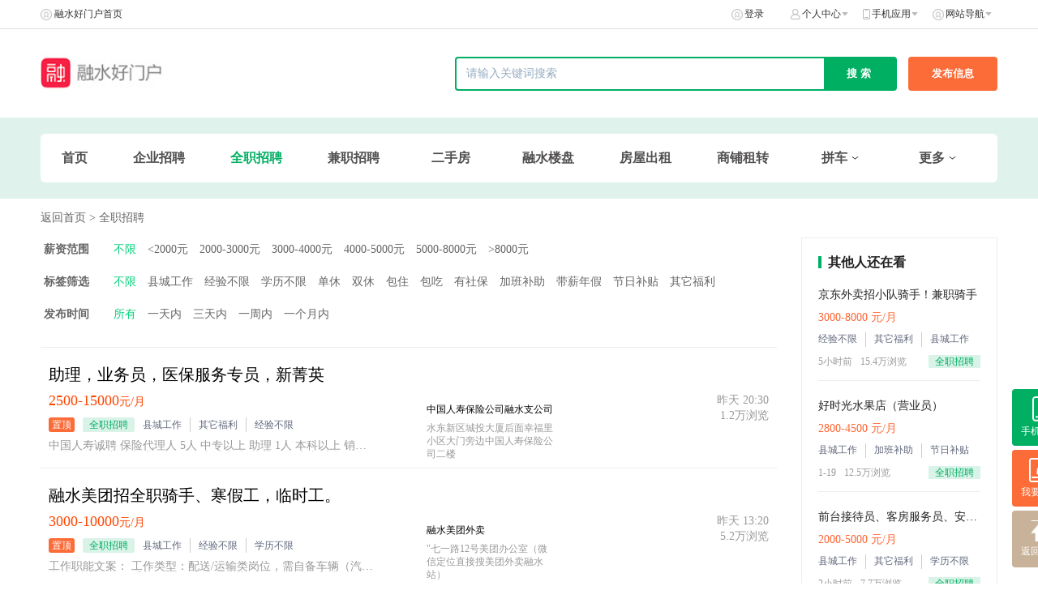

--- FILE ---
content_type: text/html; charset=UTF-8
request_url: http://share.rshaoapp.com/list/id/31
body_size: 21689
content:
<!DOCTYPE html>
<html lang="zh-CN">
<head>
    <meta charset="UTF-8">
    <meta http-equiv="X-UA-Compatible" content="IE=edge">
    <meta http-equiv="cache-control" content="no-cache, must-revalidate">
    <meta http-equiv="pragma" content="no-cache">
    <meta http-equiv="expires" content="0">
    <meta name="csrf-param" content="_csrf">
<meta name="csrf-token" content="z484SKD5U36oPBQ93Chk0TEXBQ3gcN0xEBt8SbGd6C35olwhw7UKMdlEWm6_a1XlBGNnPtkm5HcjXU0v3aqwbw==">
    <title>全职招聘-融水分类信息</title>
    <link rel="icon" href="https://pic.app.rshaoapp.com/back_admin_FnjV2RoAAcp8bM_ybx8DZeUanQY3.ico" type="image/x-icon"/>
    <meta http-equiv="X-UA-Compatible" content="IE=edge">
    <meta name="keywords" content="融水好门户,分类信息,二手房,二手车,淘二手,房屋出租,房屋出售,商铺租转,门面出租,门面转让,拼车,顺风车,招聘,求职,找工作,二手物品,"/>
    <meta name="description" content="融水好门户综合分类信息网"/>
    <link href="/static/fenleiPcV2/style/base.css?v=20211103" rel="stylesheet">
<link href="/static/fenleiPcV2/style/index.css?v=20211103" rel="stylesheet">
<link href="/static/fenleiPcV2/style/layout.css?v=20211103" rel="stylesheet">
<link href="/static/fenleiPcV2/js/viewer/viewer.min.css?v=20211103" rel="stylesheet">
<link href="/static/fenleiPcV2/js/swiper/swiper.min.css?v=20211103" rel="stylesheet">
<link href="/static/fenleiPcV2/style/kkpager_orange.css?v=20211103" rel="stylesheet"></head>
<body>

<div class="home_wrapper">
    <div class="home_wrapper_header">
    <div class="home_wrapper_tabbar">
        <div class="home_wrapper_tabbar_content">
            <div class="home_wrapper_tabbar_content_left">
                <div class="home_wrapper_tabbar_content_left_tabs">
                                                                                    <p class="home_wrapper_tabbar_content_left_tab" style="float: left">
                            <img src="https://pic.app.rshaoapp.com/back_admin_FqMik-oBr4kbe2MxJZ6dB_jXsxDe.png" class="home_wrapper_tabbar_content_left_tab_icon"/>
                            <a href="http://www.rshao.com/" target="_blank"
                               class="home_wrapper_tabbar_content_left_tab_text">融水好门户首页</a>
                        </p>
                                                        </div>
            </div>

            <div class="home_wrapper_tabbar_content_right">
                <div class="home_wrapper_tabbar_content_right_tabs">
                    <div class="home_wrapper_tabbar_content_right_tab ">
                                                                            <img src="http://share.rshaoapp.com/static/fenleiPcV2/style/icon/home_tabbar_login.png" alt="登录"
                                 class="home_wrapper_tabbar_content_right_tab_icon icon_tabbar_login"/>
                            <a href="http://share.rshaoapp.com/fenlei-pc/login?direct=share.rshaoapp.com/list/id/31"  class="home_wrapper_tabbar_content_right_tab_text">登录</a>
                                            </div>
                    <div class="home_wrapper_tabbar_content_right_tab tabbar_mine">
                        <img src="http://share.rshaoapp.com/static/fenleiPcV2/style/icon/home_tabbar_mine.png" alt="个人中心"
                             class="home_wrapper_tabbar_content_right_tab_icon icon_tabbar_mine"/>
                        <span class="home_wrapper_tabbar_content_right_tab_text">个人中心</span>
                        <img src="http://share.rshaoapp.com/static/fenleiPcV2/style/icon/home_tabbar_arrow.png"
                             class="home_wrapper_tabbar_content_right_tab_arrow"/>
                        <div class="tabbar_mine_list">
                            <a class="tabbar_mine_item" href="http://share.rshaoapp.com/fenlei-pc/login?direct=share.rshaoapp.com/list/id/31">我的资料</a>
                            <a class="tabbar_mine_item" href="http://share.rshaoapp.com/fenlei-pc/login?direct=share.rshaoapp.com/list/id/31">我的认证</a>
                            <a class="tabbar_mine_item" href="http://share.rshaoapp.com/fenlei-pc/login?direct=share.rshaoapp.com/list/id/31">我的发布</a>
                            <a class="tabbar_mine_item" href="http://share.rshaoapp.com/fenlei-pc/login?direct=share.rshaoapp.com/list/id/31">我的收藏</a>
                        </div>
                    </div>
                                        <div class="home_wrapper_tabbar_content_right_tab tabbar_app">
                        <img src="http://share.rshaoapp.com/static/fenleiPcV2/style/icon/home_tabbar_app.png" alt="手机应用"
                             class="home_wrapper_tabbar_content_right_tab_icon icon_tabbar_app"/>
                        <span class="home_wrapper_tabbar_content_right_tab_text">手机应用</span>
                        <img src="http://share.rshaoapp.com/static/fenleiPcV2/style/icon/home_tabbar_arrow.png"
                             class="home_wrapper_tabbar_content_right_tab_arrow"/>
                        <div class="tabbar_app_list">
                                                            <p class="tabbar_app_item">
                                    <img src="https://pic.app.rshaoapp.com/back_admin_FkBY9BfrDyg6e8R5Se1oaGQVJk5Z.jpg"
                                         class="tabbar_app_item_img">
                                    <span class="tabbar_app_item_text">融好手机APP</span><br>
                                    <span class="tabbar_app_item_text"></span>
                                </p>
                                                    </div>
                    </div>
                                        <div class="home_wrapper_tabbar_content_right_tab tabbar_web">
                        <img src="http://share.rshaoapp.com/static/fenleiPcV2/style/icon/home_tabbar_login.png"
                             alt="网站导航" class="home_wrapper_tabbar_content_right_tab_icon icon_tabbar_login"/>
                        <span class="home_wrapper_tabbar_content_right_tab_text">网站导航</span>
                        <img src="http://share.rshaoapp.com/static/fenleiPcV2/style/icon/home_tabbar_arrow.png"
                             class="home_wrapper_tabbar_content_right_tab_arrow"/>
                        <div class="tabbar_web_list">
                                                            <div class="tabbar_web_item">
                                    <div class="tabbar_web_item_one">
                                        <a class="tabbar_web_item_one" href="http://share.rshaoapp.com/fenlei-pc/recruitmenthome"
                                           title="企业招聘"  target="_blank">
                                            企业招聘                                        </a>
                                    </div>
                                                                        <div class="tabbar_web_item_two">
                                                                            </div>
                                                                    </div>
                                                            <div class="tabbar_web_item">
                                    <div class="tabbar_web_item_one">
                                        <a class="tabbar_web_item_one" href="http://share.rshaoapp.com/list/id/31"
                                           title="全职招聘"  target="_self">
                                            全职招聘                                        </a>
                                    </div>
                                                                        <div class="tabbar_web_item_two">
                                                                            </div>
                                                                    </div>
                                                            <div class="tabbar_web_item">
                                    <div class="tabbar_web_item_one">
                                        <a class="tabbar_web_item_one" href="http://share.rshaoapp.com/list/id/32"
                                           title="兼职招聘"  target="_self">
                                            兼职招聘                                        </a>
                                    </div>
                                                                        <div class="tabbar_web_item_two">
                                                                            </div>
                                                                    </div>
                                                            <div class="tabbar_web_item">
                                    <div class="tabbar_web_item_one">
                                        <a class="tabbar_web_item_one" href="http://share.rshaoapp.com/list/id/3"
                                           title="二手房"  target="_self">
                                            二手房                                        </a>
                                    </div>
                                                                        <div class="tabbar_web_item_two">
                                                                            </div>
                                                                    </div>
                                                            <div class="tabbar_web_item">
                                    <div class="tabbar_web_item_one">
                                        <a class="tabbar_web_item_one" href="http://share.rshaoapp.com/list/id/35"
                                           title="融水楼盘"  target="_self">
                                            融水楼盘                                        </a>
                                    </div>
                                                                        <div class="tabbar_web_item_two">
                                                                            </div>
                                                                    </div>
                                                            <div class="tabbar_web_item">
                                    <div class="tabbar_web_item_one">
                                        <a class="tabbar_web_item_one" href="http://share.rshaoapp.com/list/id/8"
                                           title="房屋出租"  target="_self">
                                            房屋出租                                        </a>
                                    </div>
                                                                        <div class="tabbar_web_item_two">
                                                                            </div>
                                                                    </div>
                                                            <div class="tabbar_web_item">
                                    <div class="tabbar_web_item_one">
                                        <a class="tabbar_web_item_one" href="http://share.rshaoapp.com/list/id/9"
                                           title="商铺租转"  target="_self">
                                            商铺租转                                        </a>
                                    </div>
                                                                        <div class="tabbar_web_item_two">
                                                                            </div>
                                                                    </div>
                                                            <div class="tabbar_web_item">
                                    <div class="tabbar_web_item_one">
                                        <a class="tabbar_web_item_one" href="http://share.rshaoapp.com/list/id/14"
                                           title="拼车"  target="_self">
                                            拼车                                        </a>
                                    </div>
                                                                        <div class="tabbar_web_item_two">
                                                                                        <a class="tabbar_web_item_two_text" href="http://share.rshaoapp.com/list/id/15" title="车找人">
                                                    车找人                                                </a>
                                                                                        <a class="tabbar_web_item_two_text" href="http://share.rshaoapp.com/list/id/16" title="人找车">
                                                    人找车                                                </a>
                                                                                        <a class="tabbar_web_item_two_text" href="http://share.rshaoapp.com/list/id/17" title="车找货">
                                                    车找货                                                </a>
                                                                                        <a class="tabbar_web_item_two_text" href="http://share.rshaoapp.com/list/id/18" title="货找车">
                                                    货找车                                                </a>
                                                                            </div>
                                                                    </div>
                                                            <div class="tabbar_web_item">
                                    <div class="tabbar_web_item_one">
                                        <a class="tabbar_web_item_one" href="http://share.rshaoapp.com/list/id/20"
                                           title="宠物市场"  target="_self">
                                            宠物市场                                        </a>
                                    </div>
                                                                        <div class="tabbar_web_item_two">
                                                                            </div>
                                                                    </div>
                                                            <div class="tabbar_web_item">
                                    <div class="tabbar_web_item_one">
                                        <a class="tabbar_web_item_one" href="http://share.rshaoapp.com/list/id/19"
                                           title="农产品"  target="_self">
                                            农产品                                        </a>
                                    </div>
                                                                        <div class="tabbar_web_item_two">
                                                                            </div>
                                                                    </div>
                                                            <div class="tabbar_web_item">
                                    <div class="tabbar_web_item_one">
                                        <a class="tabbar_web_item_one" href="http://share.rshaoapp.com/list/id/22"
                                           title="二手汽车"  target="_self">
                                            二手汽车                                        </a>
                                    </div>
                                                                        <div class="tabbar_web_item_two">
                                                                            </div>
                                                                    </div>
                                                            <div class="tabbar_web_item">
                                    <div class="tabbar_web_item_one">
                                        <a class="tabbar_web_item_one" href="http://share.rshaoapp.com/list/id/23"
                                           title="摩托电车"  target="_self">
                                            摩托电车                                        </a>
                                    </div>
                                                                        <div class="tabbar_web_item_two">
                                                                                        <a class="tabbar_web_item_two_text" href="http://share.rshaoapp.com/list/id/24" title="电动车">
                                                    电动车                                                </a>
                                                                                        <a class="tabbar_web_item_two_text" href="http://share.rshaoapp.com/list/id/25" title="摩托车">
                                                    摩托车                                                </a>
                                                                                        <a class="tabbar_web_item_two_text" href="http://share.rshaoapp.com/list/id/26" title="三轮车">
                                                    三轮车                                                </a>
                                                                            </div>
                                                                    </div>
                                                            <div class="tabbar_web_item">
                                    <div class="tabbar_web_item_one">
                                        <a class="tabbar_web_item_one" href="http://share.rshaoapp.com/list/id/27"
                                           title="二手手机"  target="_self">
                                            二手手机                                        </a>
                                    </div>
                                                                        <div class="tabbar_web_item_two">
                                                                            </div>
                                                                    </div>
                                                            <div class="tabbar_web_item">
                                    <div class="tabbar_web_item_one">
                                        <a class="tabbar_web_item_one" href="http://share.rshaoapp.com/list/id/29"
                                           title="二手物品"  target="_self">
                                            二手物品                                        </a>
                                    </div>
                                                                        <div class="tabbar_web_item_two">
                                                                            </div>
                                                                    </div>
                                                            <div class="tabbar_web_item">
                                    <div class="tabbar_web_item_one">
                                        <a class="tabbar_web_item_one" href="http://share.rshaoapp.com/list/id/6"
                                           title="生活服务"  target="_self">
                                            生活服务                                        </a>
                                    </div>
                                                                        <div class="tabbar_web_item_two">
                                                                                        <a class="tabbar_web_item_two_text" href="http://share.rshaoapp.com/list/id/37" title="装修施工">
                                                    装修施工                                                </a>
                                                                                        <a class="tabbar_web_item_two_text" href="http://share.rshaoapp.com/list/id/38" title="管道疏通">
                                                    管道疏通                                                </a>
                                                                                        <a class="tabbar_web_item_two_text" href="http://share.rshaoapp.com/list/id/39" title="开锁换锁">
                                                    开锁换锁                                                </a>
                                                                                        <a class="tabbar_web_item_two_text" href="http://share.rshaoapp.com/list/id/40" title="家电维修">
                                                    家电维修                                                </a>
                                                                                        <a class="tabbar_web_item_two_text" href="http://share.rshaoapp.com/list/id/41" title="家政保洁">
                                                    家政保洁                                                </a>
                                                                                        <a class="tabbar_web_item_two_text" href="http://share.rshaoapp.com/list/id/44" title="搬家拉货">
                                                    搬家拉货                                                </a>
                                                                                        <a class="tabbar_web_item_two_text" href="http://share.rshaoapp.com/list/id/42" title="保姆月嫂">
                                                    保姆月嫂                                                </a>
                                                                                        <a class="tabbar_web_item_two_text" href="http://share.rshaoapp.com/list/id/43" title="照顾陪护">
                                                    照顾陪护                                                </a>
                                                                                        <a class="tabbar_web_item_two_text" href="http://share.rshaoapp.com/list/id/46" title="代驾服务">
                                                    代驾服务                                                </a>
                                                                                        <a class="tabbar_web_item_two_text" href="http://share.rshaoapp.com/list/id/45" title="跑腿配送">
                                                    跑腿配送                                                </a>
                                                                                        <a class="tabbar_web_item_two_text" href="http://share.rshaoapp.com/list/id/49" title="回收服务">
                                                    回收服务                                                </a>
                                                                                        <a class="tabbar_web_item_two_text" href="http://share.rshaoapp.com/list/id/47" title="道路救援">
                                                    道路救援                                                </a>
                                                                                        <a class="tabbar_web_item_two_text" href="http://share.rshaoapp.com/list/id/48" title="其它服务">
                                                    其它服务                                                </a>
                                                                            </div>
                                                                    </div>
                                                            <div class="tabbar_web_item">
                                    <div class="tabbar_web_item_one">
                                        <a class="tabbar_web_item_one" href="http://share.rshaoapp.com/list/id/50"
                                           title="教育培训"  target="_self">
                                            教育培训                                        </a>
                                    </div>
                                                                        <div class="tabbar_web_item_two">
                                                                                        <a class="tabbar_web_item_two_text" href="http://share.rshaoapp.com/list/id/51" title="兴趣班">
                                                    兴趣班                                                </a>
                                                                                        <a class="tabbar_web_item_two_text" href="http://share.rshaoapp.com/list/id/52" title="学习辅导">
                                                    学习辅导                                                </a>
                                                                                        <a class="tabbar_web_item_two_text" href="http://share.rshaoapp.com/list/id/53" title="托管服务">
                                                    托管服务                                                </a>
                                                                                        <a class="tabbar_web_item_two_text" href="http://share.rshaoapp.com/list/id/54" title="技能培训">
                                                    技能培训                                                </a>
                                                                                        <a class="tabbar_web_item_two_text" href="http://share.rshaoapp.com/list/id/55" title="驾考培训">
                                                    驾考培训                                                </a>
                                                                            </div>
                                                                    </div>
                                                            <div class="tabbar_web_item">
                                    <div class="tabbar_web_item_one">
                                        <a class="tabbar_web_item_one" href="http://share.rshaoapp.com/list/id/56"
                                           title="租赁市场"  target="_self">
                                            租赁市场                                        </a>
                                    </div>
                                                                        <div class="tabbar_web_item_two">
                                                                                        <a class="tabbar_web_item_two_text" href="http://share.rshaoapp.com/list/id/57" title="汽车出租">
                                                    汽车出租                                                </a>
                                                                                        <a class="tabbar_web_item_two_text" href="http://share.rshaoapp.com/list/id/58" title="工程设备">
                                                    工程设备                                                </a>
                                                                                        <a class="tabbar_web_item_two_text" href="http://share.rshaoapp.com/list/id/59" title="活动设备">
                                                    活动设备                                                </a>
                                                                                        <a class="tabbar_web_item_two_text" href="http://share.rshaoapp.com/list/id/60" title="其它租赁">
                                                    其它租赁                                                </a>
                                                                            </div>
                                                                    </div>
                                                    </div>
                    </div>
                </div>
            </div>
        </div>
    </div>
    <div class="home_wrapper_header_con">
        <div class="home_wrapper_header_con_center">
            <a href="http://share.rshaoapp.com/fenleiPc/index" class="home_wrapper_header_con_center_left">
                <img src="http://pic.app.rshaoapp.com/FkkFMnUK3pKEri1MTyNOrzxeIx09.jpg" class="home_wrapper_header_con_center_logo"/>
            </a>
            <div class="home_wrapper_header_con_center_btns">
                <form class="home_wrapper_header_con_center_btns_form" action="/fenleiPc/index/search"  method="get">
                    <input id="searchtxt1" type="text" name="kw" value="" class="home_wrapper_header_con_center_btns_input"  placeholder="请输入关键词搜索">
                    <input type="submit"  id="search-form" class="home_wrapper_header_con_center_btns_submit" value="搜索"/>
                </form>
                <ul class="search-extend dn">
                    <li>
                        <div class="l-content">
                            <span>二手车 类目</span>
                        </div>
                        <span class="r-content">约4,376条</span>
                    </li>
                    <li>
                        <div class="l-content">
                            <span>电子仪器</span> <em>&gt;</em> <span>机器/机器仪表</span> </div>
                        <span class="r-content">约4,376条</span>
                    </li>
                    <li>
                        <div class="l-content"><span>电子仪器</span> <em>&gt;</em> <span>机器/机器仪表</span></div>
                        <span class="r-content">约4,376条</span>
                    </li>
                </ul>
                <input type="hidden" name="cid" value="0">
                <a  href="/fenlei-pc/login?direct=share.rshaoapp.com/list/id/31" class="home_wrapper_header_con_center_btns_publish">发布信息</a>
            </div>
        </div>
    </div>
</div>
<script>
    window.addEventListener('pageshow', function(event) {
        if (event.persisted && localStorage.getItem("needRefresh")) {
            localStorage.removeItem("needRefresh");
            window.location.reload();
        }
    });
</script>    

<div class="home_categories" >
    <div class="home_wrapper_header_con_center_categories">
        <div class="home_wrapper_header_con_center_category">
            <a href="http://share.rshaoapp.com/fenleiPc/index" class="home_wrapper_header_con_center_category_text home_wrapper_header_con_center_category_text_noselect">
                首页
            </a>
        </div>


                    <div class="home_wrapper_header_con_center_category">
                <a class="home_wrapper_header_con_center_category_text  home_wrapper_header_con_center_category_text_noselect"
                   href="http://share.rshaoapp.com/fenlei-pc/recruitmenthome"
                   target="_blank">
                    企业招聘                </a>
                            </div>
                    <div class="home_wrapper_header_con_center_category">
                <a class="home_wrapper_header_con_center_category_text  home_wrapper_header_con_center_category_text_select"
                   href="http://share.rshaoapp.com/list/id/31"
                   target="_self">
                    全职招聘                </a>
                            </div>
                    <div class="home_wrapper_header_con_center_category">
                <a class="home_wrapper_header_con_center_category_text  home_wrapper_header_con_center_category_text_noselect"
                   href="http://share.rshaoapp.com/list/id/32"
                   target="_self">
                    兼职招聘                </a>
                            </div>
                    <div class="home_wrapper_header_con_center_category">
                <a class="home_wrapper_header_con_center_category_text  home_wrapper_header_con_center_category_text_noselect"
                   href="http://share.rshaoapp.com/list/id/3"
                   target="_self">
                    二手房                </a>
                            </div>
                    <div class="home_wrapper_header_con_center_category">
                <a class="home_wrapper_header_con_center_category_text  home_wrapper_header_con_center_category_text_noselect"
                   href="http://share.rshaoapp.com/list/id/35"
                   target="_self">
                    融水楼盘                </a>
                            </div>
                    <div class="home_wrapper_header_con_center_category">
                <a class="home_wrapper_header_con_center_category_text  home_wrapper_header_con_center_category_text_noselect"
                   href="http://share.rshaoapp.com/list/id/8"
                   target="_self">
                    房屋出租                </a>
                            </div>
                    <div class="home_wrapper_header_con_center_category">
                <a class="home_wrapper_header_con_center_category_text  home_wrapper_header_con_center_category_text_noselect"
                   href="http://share.rshaoapp.com/list/id/9"
                   target="_self">
                    商铺租转                </a>
                            </div>
                    <div class="home_wrapper_header_con_center_category">
                <a class="home_wrapper_header_con_center_category_text  home_wrapper_header_con_center_category_text_noselect"
                   href="http://share.rshaoapp.com/list/id/14"
                   target="_self">
                    拼车                </a>
                                    <img src="http://share.rshaoapp.com/static/fenleiPcV2/images/category_down.png" class="home_wrapper_header_con_center_category_icon icon_down"/>
                    <img src="http://share.rshaoapp.com/static/fenleiPcV2/images/category_up.png" class="home_wrapper_header_con_center_category_icon icon_up"/>
                    <p class="category_dropdown_list">
                                                    <a class="category_dropdown_item"
                               href="http://share.rshaoapp.com/list/id/15"
                               style="">车找人</a>
                                                    <a class="category_dropdown_item"
                               href="http://share.rshaoapp.com/list/id/16"
                               style="">人找车</a>
                                                    <a class="category_dropdown_item"
                               href="http://share.rshaoapp.com/list/id/17"
                               style="">车找货</a>
                                                    <a class="category_dropdown_item"
                               href="http://share.rshaoapp.com/list/id/18"
                               style="">货找车</a>
                                            </p>
                            </div>
        
                    <div class="home_wrapper_header_con_center_category">
                <span class="home_wrapper_header_con_center_category_text">
                    更多
                </span>
                <img src="http://share.rshaoapp.com/static/fenleiPcV2/style/icon/category_arrow.png"
                     class="home_wrapper_header_con_center_category_icon"/>
                <p class="category_dropdown_list">
                                            <a class="category_dropdown_item"
                           href="http://share.rshaoapp.com/list/id/20"
                           target="_self"
                           style="">宠物市场</a>
                                            <a class="category_dropdown_item"
                           href="http://share.rshaoapp.com/list/id/19"
                           target="_self"
                           style="">农产品</a>
                                            <a class="category_dropdown_item"
                           href="http://share.rshaoapp.com/list/id/22"
                           target="_self"
                           style="">二手汽车</a>
                                            <a class="category_dropdown_item"
                           href="http://share.rshaoapp.com/list/id/23"
                           target="_self"
                           style="">摩托电车</a>
                                            <a class="category_dropdown_item"
                           href="http://share.rshaoapp.com/list/id/27"
                           target="_self"
                           style="">二手手机</a>
                                            <a class="category_dropdown_item"
                           href="http://share.rshaoapp.com/list/id/29"
                           target="_self"
                           style="">二手物品</a>
                                            <a class="category_dropdown_item"
                           href="http://share.rshaoapp.com/list/id/6"
                           target="_self"
                           style="">生活服务</a>
                                            <a class="category_dropdown_item"
                           href="http://share.rshaoapp.com/list/id/50"
                           target="_self"
                           style="">教育培训</a>
                                            <a class="category_dropdown_item"
                           href="http://share.rshaoapp.com/list/id/56"
                           target="_self"
                           style="">租赁市场</a>
                                    </p>
            </div>
        

    </div>
    
    <div class="home_btns_fixed">
                <div class="home_btns_fixed_phone home_btn_fixed">
            <img src="http://share.rshaoapp.com/static/fenleiPcV2/images/phone.png" class="home_btns_fixed_phone_logo">
            <span class="home_btn_fixed_text">手机应用</span>
            <div class="home_btns_fixed_phone_wrapper">
                <div class="home_btns_fixed_phone_list">
                                            <p class="home_btns_fixed_phone_item">
                            <img src="https://pic.app.rshaoapp.com/back_admin_FkBY9BfrDyg6e8R5Se1oaGQVJk5Z.jpg"
                                 class="home_btns_fixed_phone_item_img">
                            <span class="home_btns_fixed_phone_item_text">融好手机APP</span>
                            <span class="home_btns_fixed_phone_item_text"></span>
                        </p>
                                    </div>
            </div>
        </div>
                <a class="home_btns_fixed_publish home_btn_fixed"
           href="/fenlei-pc/login?direct=share.rshaoapp.com/list/id/31">
            <img src="http://share.rshaoapp.com/static/fenleiPcV2/images/publish.png"
                 class="home_btns_fixed_publish_logo">
            <span class="home_btn_fixed_text">我要发布</span>
        </a>

        <div class="home_btns_fixed_back home_btn_fixed">
            <img src="http://share.rshaoapp.com/static/fenleiPcV2/images/back.png" class="home_btns_fixed_back_logo">
            <span class="home_btn_fixed_text">返回顶部</span>
        </div>
    </div>
    
</div></div>
<div class="home_wrapper">
    
<div class="swapper">

    <div class="content">

        <div class="nav-bar">
            <a href="http://share.rshaoapp.com/fenleiPc/index/">返回首页</a>
                            <a href="http://share.rshaoapp.com/list/id/31"> > 全职招聘</a>
                    </div>
        <div class="content_wrapper">
            <div class="content-left">
                <div class="list-content">
                                        <!--筛选-->
                    <div class="filter-box p-b-15">
                                                    
                                <dl class="clearfix filters">
                                    <dt>薪资范围</dt>
                                    <dd data-id="349" data-smode="single">
                                                                                                                                    <a href="javascript:void(0)" data-value="不限" data-offset="0" class="filters-fields active">不限</a>
                                                                                                                                                                                <a href="javascript:void(0)" data-value="<2000元" data-offset="1" class="filters-fields "><2000元</a>
                                                                                                                                                                                <a href="javascript:void(0)" data-value="2000-3000元" data-offset="2" class="filters-fields ">2000-3000元</a>
                                                                                                                                                                                <a href="javascript:void(0)" data-value="3000-4000元" data-offset="3" class="filters-fields ">3000-4000元</a>
                                                                                                                                                                                <a href="javascript:void(0)" data-value="4000-5000元" data-offset="4" class="filters-fields ">4000-5000元</a>
                                                                                                                                                                                <a href="javascript:void(0)" data-value="5000-8000元" data-offset="5" class="filters-fields ">5000-8000元</a>
                                                                                                                                                                                <a href="javascript:void(0)" data-value=">8000元" data-offset="6" class="filters-fields ">>8000元</a>
                                                                                                                        </dd>
                                </dl>
                            
                                <dl class="clearfix filters">
                                    <dt>标签筛选</dt>
                                    <dd data-id="345" data-smode="multiple">
                                                                                                                                    <a href="javascript:void(0)" data-value="不限" data-offset="0" class="filters-fields active">不限</a>
                                                                                                                                                                                <a href="javascript:void(0)" data-value="县城工作" data-offset="1" class="filters-fields ">县城工作</a>
                                                                                                                                                                                <a href="javascript:void(0)" data-value="经验不限" data-offset="2" class="filters-fields ">经验不限</a>
                                                                                                                                                                                <a href="javascript:void(0)" data-value="学历不限" data-offset="3" class="filters-fields ">学历不限</a>
                                                                                                                                                                                <a href="javascript:void(0)" data-value="单休" data-offset="4" class="filters-fields ">单休</a>
                                                                                                                                                                                <a href="javascript:void(0)" data-value="双休" data-offset="5" class="filters-fields ">双休</a>
                                                                                                                                                                                <a href="javascript:void(0)" data-value="包住" data-offset="6" class="filters-fields ">包住</a>
                                                                                                                                                                                <a href="javascript:void(0)" data-value="包吃" data-offset="7" class="filters-fields ">包吃</a>
                                                                                                                                                                                <a href="javascript:void(0)" data-value="有社保" data-offset="8" class="filters-fields ">有社保</a>
                                                                                                                                                                                <a href="javascript:void(0)" data-value="加班补助" data-offset="9" class="filters-fields ">加班补助</a>
                                                                                                                                                                                <a href="javascript:void(0)" data-value="带薪年假" data-offset="10" class="filters-fields ">带薪年假</a>
                                                                                                                                                                                <a href="javascript:void(0)" data-value="节日补贴" data-offset="11" class="filters-fields ">节日补贴</a>
                                                                                                                                                                                <a href="javascript:void(0)" data-value="其它福利" data-offset="12" class="filters-fields ">其它福利</a>
                                                                                                                        </dd>
                                </dl>
                                                                            <dl class="clearfix  data-time">
                            <dt>发布时间</dt>
                            <dd data-smode="single">
                                <a data-time="0" href="javascript:void(0)" class="filters-fields active">所有</a>
                                <a data-time="1" href="javascript:void(0)" class="filters-fields ">一天内</a>
                                <a data-time="3" href="javascript:void(0)" class="filters-fields ">三天内</a>
                                <a data-time="7" href="javascript:void(0)" class="filters-fields ">一周内</a>
                                <a data-time="30" href="javascript:void(0)" class="filters-fields ">一个月内</a>
                            </dd>
                        </dl>
                    </div>
                    <input type="hidden" value="" name="filter" />
                    <input type="hidden" id="category-id" value="31">
                    <!--                        <input type="hidden" id="last-status" value="--><? //= $last_status 
                                                                                                ?><!--">-->
                    <input type="hidden" id="list-cursor_url" value="/fenleiPc/index/list-data">
                                            <input type="hidden" id="list-page" value="1">
                        <input type="hidden" id="list-count" value="425">
                        <input type="hidden" id="list-totalPage" value="21">
                        <!--                        <div class="blank10"></div>-->
                        
<div id="list-content" class="chunwz-list zhaopin-list  ">
    <ul class="search-result-list clearfix">
            <a href="http://share.rshaoapp.com/info/id/137914" target="_blank">
        <li class="clearfix">
        <div class="info">
            <a href="http://share.rshaoapp.com/info/id/137914" target="_blank">
                <div class="title-wrap">
                    <div class="title">
                        <h3 class="link link-zhaopin">
                            助理，业务员，医保服务专员，新菁英                        </h3>
                    </div>
                </div>
            </a>
            <div class="zhaopin-price">
                2500-15000<span>元/月</span>
            </div>
            <div class="date zhaopin">
                                                         <div class="zhiding">置顶</div>
                                                    <div class="category_name">全职招聘</div>
                                                                                    <div class="lab labZhaoPin">
                                                    <span>县城工作</span>
                                                    <span>其它福利</span>
                                                    <span>经验不限</span>
                                            </div>
                            </div>
            <!--<div class="date">
                <span class="fl name">千帆网络科技有限公司</span>
                <span class="fr view">3-15 · 12万浏览</span>
            </div>-->
            <div class="content_short">
                中国人寿诚聘
保险代理人  5人  中专以上
助理 1人 本科以上
销售经理 2人  高中以上
主管 2人  大专以上
新菁英 3人  大专以上
年龄 23岁～48岁
工作类型为全职，主要义务是拓展客户资源、销售保险产品并提供售后服务。工作职能包括客户开发、需求分析、产品推荐、保单签订及后续维护。基本工作信息为弹性工作时间，需具备良好的沟通能力。
   工作内容与目标：通过优质客户资源和公司培训，达成销售业绩，实现个人收入增长；利用多样化产品设计满足客户需求，提升客户满意度。在导师辅导下快速成长，建立稳定客户群。

任职要求：无经验可培训，需具备积极进取的心态、良好的人际交往能力及团队合作精神；有销售经验者优先。资源有限，欢迎咨询18277265186（微信同号）。            </div>
        </div>
        <div class="other zhaopin-other company-name">
            <span class="tips" data-title="中国人寿保险公司融水支公司">中国人寿保险公司融水支公司</span>
			<div class="address">水东新区城投大厦后面幸福里小区大门旁边中国人寿保险公司二楼</div>
        </div>
                <div class="other-view">
            <p>昨天 20:30</p>
            <p>1.2万浏览</p>
        </div>

        <!--</a>-->
    </li>
    </a>
                <a href="http://share.rshaoapp.com/info/id/118085" target="_blank">
        <li class="clearfix">
        <div class="info">
            <a href="http://share.rshaoapp.com/info/id/118085" target="_blank">
                <div class="title-wrap">
                    <div class="title">
                        <h3 class="link link-zhaopin">
                            融水美团招全职骑手、寒假工，临时工。                        </h3>
                    </div>
                </div>
            </a>
            <div class="zhaopin-price">
                3000-10000<span>元/月</span>
            </div>
            <div class="date zhaopin">
                                                         <div class="zhiding">置顶</div>
                                                    <div class="category_name">全职招聘</div>
                                                                                    <div class="lab labZhaoPin">
                                                    <span>县城工作</span>
                                                    <span>经验不限</span>
                                                    <span>学历不限</span>
                                            </div>
                            </div>
            <!--<div class="date">
                <span class="fl name">千帆网络科技有限公司</span>
                <span class="fr view">3-15 · 12万浏览</span>
            </div>-->
            <div class="content_short">
                工作职能文案：  

工作类型：配送/运输类岗位，需自备车辆（汽车/电动车等）及手机。  
工作内容：负责在融水区域内完成订单配送或运输任务，覆盖范围广，需熟悉当地路线。工作时间灵活，以任务完成为导向。  
工作目标：通过高效配送实现月收入超万元，业绩与付出成正比。  
任职要求：1. 吃苦耐劳，能适应高强度工作；2. 自备基础工具（车辆、手机）；3. 熟悉融水地理优先。无学历硬性要求，接受电话咨询或直接面试。  

注：具体薪资及细节需面谈，机会与挑战并存。            </div>
        </div>
        <div class="other zhaopin-other company-name">
            <span class="tips" data-title="融水美团外卖">融水美团外卖</span>
			<div class="address">"七一路12号美团办公室（微信定位直接搜美团外卖融水站）</div>
        </div>
                <div class="other-view">
            <p>昨天 13:20</p>
            <p>5.2万浏览</p>
        </div>

        <!--</a>-->
    </li>
    </a>
                <a href="http://share.rshaoapp.com/info/id/145860" target="_blank">
        <li class="clearfix">
        <div class="info">
            <a href="http://share.rshaoapp.com/info/id/145860" target="_blank">
                <div class="title-wrap">
                    <div class="title">
                        <h3 class="link link-zhaopin">
                            前厅服务员                        </h3>
                    </div>
                </div>
            </a>
            <div class="zhaopin-price">
                3000-3500<span>元/月</span>
            </div>
            <div class="date zhaopin">
                                                         <div class="zhiding">置顶</div>
                                                    <div class="category_name">全职招聘</div>
                                                                                    <div class="lab labZhaoPin">
                                                    <span>其它福利</span>
                                                    <span>县城工作</span>
                                                    <span>包吃</span>
                                            </div>
                            </div>
            <!--<div class="date">
                <span class="fl name">千帆网络科技有限公司</span>
                <span class="fr view">3-15 · 12万浏览</span>
            </div>-->
            <div class="content_short">
                餐厅服务员，形象佳爱笑，口词伶俐，热情爱讲话，做过餐厅、酒吧工作。            </div>
        </div>
        <div class="other zhaopin-other company-name">
            <span class="tips" data-title="重庆火锅">重庆火锅</span>
			<div class="address">融水县玉华中路（渝品江山重庆火锅）</div>
        </div>
                <div class="other-view">
            <p>昨天 03:35</p>
            <p>1627浏览</p>
        </div>

        <!--</a>-->
    </li>
    </a>
                <a href="http://share.rshaoapp.com/info/id/145851" target="_blank">
        <li class="clearfix">
        <div class="info">
            <a href="http://share.rshaoapp.com/info/id/145851" target="_blank">
                <div class="title-wrap">
                    <div class="title">
                        <h3 class="link link-zhaopin">
                            人事部主管、生产经理                        </h3>
                    </div>
                </div>
            </a>
            <div class="zhaopin-price">
                面议
            </div>
            <div class="date zhaopin">
                                                         <div class="zhiding">置顶</div>
                                                    <div class="category_name">全职招聘</div>
                                                                                    <div class="lab labZhaoPin">
                                                    <span>县城工作</span>
                                                    <span>有社保</span>
                                                    <span>其它福利</span>
                                            </div>
                            </div>
            <!--<div class="date">
                <span class="fl name">千帆网络科技有限公司</span>
                <span class="fr view">3-15 · 12万浏览</span>
            </div>-->
            <div class="content_short">
                人事部主管工作职能：  
负责公司人力资源规划、招聘、培训、绩效管理及员工关系维护，确保人力资源政策符合法律法规等。

任职要求：本科以上学历，3年以上HR管理经验，熟悉劳动法，具备团队领导力及沟通协调能力。  

生产经理 
1. 制定生产计划，监督执行，优化流程以提高产能。  
2. 管理生产团队，协调各部门资源，解决生产销售问题。  
3. 监控成本与质量，落实安全规范，降低损耗。  

**任职要求**：  
1. 本科及以上学历，生产管理或相关专业。  
2. 3年以上制造业管理经验，熟悉精益生产。  
3. 具备团队领导力和数据分析能力，抗压性强。              </div>
        </div>
        <div class="other zhaopin-other company-name">
            <span class="tips" data-title="广西俊程食品加工有限公司融水分公司">广西俊程食品加工有限公司融水分公司</span>
			<div class="address">水东村下洞屯新寨</div>
        </div>
                <div class="other-view">
            <p>前天 17:26</p>
            <p>3357浏览</p>
        </div>

        <!--</a>-->
    </li>
    </a>
                <a href="http://share.rshaoapp.com/info/id/145821" target="_blank">
        <li class="clearfix">
        <div class="info">
            <a href="http://share.rshaoapp.com/info/id/145821" target="_blank">
                <div class="title-wrap">
                    <div class="title">
                        <h3 class="link link-zhaopin">
                            幼儿教师                        </h3>
                    </div>
                </div>
            </a>
            <div class="zhaopin-price">
                2500-3500<span>元/月</span>
            </div>
            <div class="date zhaopin">
                                                         <div class="zhiding">置顶</div>
                                                    <div class="category_name">全职招聘</div>
                                                                                    <div class="lab labZhaoPin">
                                                    <span>县城工作</span>
                                                    <span>双休</span>
                                                    <span>其它福利</span>
                                            </div>
                            </div>
            <!--<div class="date">
                <span class="fl name">千帆网络科技有限公司</span>
                <span class="fr view">3-15 · 12万浏览</span>
            </div>-->
            <div class="content_short">
                预招26年春季学期教师
有相关资质和工作经验，品德良好者优先考虑。
联系方式：19101369502吴老师（微信同号）            </div>
        </div>
        <div class="other zhaopin-other company-name">
            <span class="tips" data-title="城北云彩贝贝幼儿园">城北云彩贝贝幼儿园</span>
			<div class="address">铁西路40号（碧桂园后）</div>
        </div>
                <div class="other-view">
            <p>前天 09:59</p>
            <p>1948浏览</p>
        </div>

        <!--</a>-->
    </li>
    </a>
                <a href="http://share.rshaoapp.com/info/id/132094" target="_blank">
        <li class="clearfix">
        <div class="info">
            <a href="http://share.rshaoapp.com/info/id/132094" target="_blank">
                <div class="title-wrap">
                    <div class="title">
                        <h3 class="link link-zhaopin">
                            奶茶店（不招聘暑假工）                        </h3>
                    </div>
                </div>
            </a>
            <div class="zhaopin-price">
                2000-3000<span>元/月</span>
            </div>
            <div class="date zhaopin">
                                                         <div class="zhiding">置顶</div>
                                                    <div class="category_name">全职招聘</div>
                                                                                    <div class="lab labZhaoPin">
                                                    <span>学历不限</span>
                                                    <span>包住</span>
                                                    <span>加班补助</span>
                                            </div>
                            </div>
            <!--<div class="date">
                <span class="fl name">千帆网络科技有限公司</span>
                <span class="fr view">3-15 · 12万浏览</span>
            </div>-->
            <div class="content_short">
                短期暑假工不招，20 岁以下不招专业调制奶茶，不会包陪训，可以包住不包吃，月休两天！            </div>
        </div>
        <div class="other zhaopin-other company-name">
            <span class="tips" data-title="原研茶奶茶店">原研茶奶茶店</span>
			<div class="address">民族路 17 号</div>
        </div>
                <div class="other-view">
            <p>1-21</p>
            <p>1.4万浏览</p>
        </div>

        <!--</a>-->
    </li>
    </a>
                <a href="http://share.rshaoapp.com/info/id/145739" target="_blank">
        <li class="clearfix">
        <div class="info">
            <a href="http://share.rshaoapp.com/info/id/145739" target="_blank">
                <div class="title-wrap">
                    <div class="title">
                        <h3 class="link link-zhaopin">
                            全职教师                        </h3>
                    </div>
                </div>
            </a>
            <div class="zhaopin-price">
                3000-5000<span>元/月</span>
            </div>
            <div class="date zhaopin">
                                                         <div class="zhiding">置顶</div>
                                                    <div class="category_name">全职招聘</div>
                                                                                    <div class="lab labZhaoPin">
                                                    <span>县城工作</span>
                                                    <span>其它福利</span>
                                            </div>
                            </div>
            <!--<div class="date">
                <span class="fl name">千帆网络科技有限公司</span>
                <span class="fr view">3-15 · 12万浏览</span>
            </div>-->
            <div class="content_short">
                职位要求：全职教师，女性，本科以上学历，师范类专业，能辅导小、初英语。22-40岁。
待遇，底薪3000➕绩效➕提成。
联系电话（微信同号）：15978263283石老师            </div>
        </div>
        <div class="other zhaopin-other company-name">
            <span class="tips" data-title="融水学堂派AI自习室">融水学堂派AI自习室</span>
			<div class="address">融水县城内</div>
        </div>
                <div class="other-view">
            <p>1-19</p>
            <p>2282浏览</p>
        </div>

        <!--</a>-->
    </li>
    </a>
                <a href="http://share.rshaoapp.com/info/id/145682" target="_blank">
        <li class="clearfix">
        <div class="info">
            <a href="http://share.rshaoapp.com/info/id/145682" target="_blank">
                <div class="title-wrap">
                    <div class="title">
                        <h3 class="link link-zhaopin">
                            前厅接待，客房服务                        </h3>
                    </div>
                </div>
            </a>
            <div class="zhaopin-price">
                2400-4000<span>元/月</span>
            </div>
            <div class="date zhaopin">
                                                         <div class="zhiding">置顶</div>
                                                    <div class="category_name">全职招聘</div>
                                                                                    <div class="lab labZhaoPin">
                                                    <span>县城工作</span>
                                                    <span>经验不限</span>
                                                    <span>学历不限</span>
                                            </div>
                            </div>
            <!--<div class="date">
                <span class="fl name">千帆网络科技有限公司</span>
                <span class="fr view">3-15 · 12万浏览</span>
            </div>-->
            <div class="content_short">
                1.前台接待员（1名）：
男女不限，22-38周岁，要求普通话标准，有良好的沟通表达能力，熟悉电脑基础操作，有前台工作相关经验者优先。（薪资待遇面议）

2.客房服务员（2名）：
男女不限，30-45周岁，要求身体健康，负责客房清洁整理，能吃苦耐劳，有相关工作经验者优先。（薪资待遇2400+）            </div>
        </div>
        <div class="other zhaopin-other company-name">
            <span class="tips" data-title="逸嘉酒店（汽车站店）">逸嘉酒店（汽车站店）</span>
			<div class="address">朝阳西路51号</div>
        </div>
                <div class="other-view">
            <p>1-18</p>
            <p>2651浏览</p>
        </div>

        <!--</a>-->
    </li>
    </a>
                <a href="http://share.rshaoapp.com/info/id/141677" target="_blank">
        <li class="clearfix">
        <div class="info">
            <a href="http://share.rshaoapp.com/info/id/141677" target="_blank">
                <div class="title-wrap">
                    <div class="title">
                        <h3 class="link link-zhaopin">
                            共享电动车挪车、换电、仓库管理人员招聘                        </h3>
                    </div>
                </div>
            </a>
            <div class="zhaopin-price">
                3300-5500<span>元/月</span>
            </div>
            <div class="date zhaopin">
                                                         <div class="zhiding">置顶</div>
                                                    <div class="category_name">全职招聘</div>
                                                                                    <div class="lab labZhaoPin">
                                                    <span>县城工作</span>
                                                    <span>经验不限</span>
                                                    <span>学历不限</span>
                                            </div>
                            </div>
            <!--<div class="date">
                <span class="fl name">千帆网络科技有限公司</span>
                <span class="fr view">3-15 · 12万浏览</span>
            </div>-->
            <div class="content_short">
                招聘:共享电单车招聘挪车、换电、维修人员，55岁以下，可接收寒假兼职，工资水平3500-6000。
            </div>
        </div>
        <div class="other zhaopin-other company-name">
            <span class="tips" data-title="松果出行">松果出行</span>
			<div class="address">"\"水东融水大桥底下</div>
        </div>
                <div class="other-view">
            <p>1-17</p>
            <p>1.1万浏览</p>
        </div>

        <!--</a>-->
    </li>
    </a>
                <a href="http://share.rshaoapp.com/info/id/145577" target="_blank">
        <li class="clearfix">
        <div class="info">
            <a href="http://share.rshaoapp.com/info/id/145577" target="_blank">
                <div class="title-wrap">
                    <div class="title">
                        <h3 class="link link-zhaopin">
                            家居顾问/短视频主播/安装师傅                        </h3>
                    </div>
                </div>
            </a>
            <div class="zhaopin-price">
                3000-10000<span>元/月</span>
            </div>
            <div class="date zhaopin">
                                                         <div class="zhiding">置顶</div>
                                                    <div class="category_name">全职招聘</div>
                                                                                    <div class="lab labZhaoPin">
                                                    <span>有社保</span>
                                                    <span>其它福利</span>
                                                    <span>县城工作</span>
                                            </div>
                            </div>
            <!--<div class="date">
                <span class="fl name">千帆网络科技有限公司</span>
                <span class="fr view">3-15 · 12万浏览</span>
            </div>-->
            <div class="content_short">
                1、家居顾问  5名
岗位要求:具备良好的学习能力、沟通能力，做事认真，有较强的服务意识和团队合作精神，22-40岁，学历不限，有销售经验者优先
2、短视频主播  2名
岗位要求:面对镜头自然大方，有亲和力和感染力，具备良好的学习能力，18-35岁，学历不限，有经验者优先
3、安装师傅  3名
岗位要求:做事认真负责，服从安排，持C1驾照和三轮摩托车驾照，40岁以下，学历不限，有家具/家电安装经验者优先

薪资待遇:底薪+提成+绩效奖励+带薪培训
暖心福利:社保(五险)+节日礼品+生日关怀+不定时团建            </div>
        </div>
        <div class="other zhaopin-other company-name">
            <span class="tips" data-title="融水万家利家居">融水万家利家居</span>
			<div class="address">融水县高岭头玉华市场二楼</div>
        </div>
                <div class="other-view">
            <p>1-16</p>
            <p>1305浏览</p>
        </div>

        <!--</a>-->
    </li>
    </a>
                <a href="http://share.rshaoapp.com/info/id/145418" target="_blank">
        <li class="clearfix">
        <div class="info">
            <a href="http://share.rshaoapp.com/info/id/145418" target="_blank">
                <div class="title-wrap">
                    <div class="title">
                        <h3 class="link link-zhaopin">
                            售楼销售                        </h3>
                    </div>
                </div>
            </a>
            <div class="zhaopin-price">
                3000-10000<span>元/月</span>
            </div>
            <div class="date zhaopin">
                                                         <div class="zhiding">置顶</div>
                                                    <div class="category_name">全职招聘</div>
                                                                                    <div class="lab labZhaoPin">
                                                    <span>县城工作</span>
                                                    <span>学历不限</span>
                                            </div>
                            </div>
            <!--<div class="date">
                <span class="fl name">千帆网络科技有限公司</span>
                <span class="fr view">3-15 · 12万浏览</span>
            </div>-->
            <div class="content_short">
                一、性别：女。
二、年龄：18-35岁。
三、相貌端正，口齿伶俐。
四、学历不限；有房地产销售经验者优先，各行销冠优先。
有意向把个人简历交至售楼部或发至微信；联系电话15307729797。            </div>
        </div>
        <div class="other zhaopin-other company-name">
            <span class="tips" data-title="君山墅院">君山墅院</span>
			<div class="address">融水县横山路75号方泰苑，君山墅苑营销中心（老君洞往前500米）</div>
        </div>
                <div class="other-view">
            <p>1-12</p>
            <p>2248浏览</p>
        </div>

        <!--</a>-->
    </li>
    </a>
                <a href="http://share.rshaoapp.com/info/id/145409" target="_blank">
        <li class="clearfix">
        <div class="info">
            <a href="http://share.rshaoapp.com/info/id/145409" target="_blank">
                <div class="title-wrap">
                    <div class="title">
                        <h3 class="link link-zhaopin">
                            售楼人员                        </h3>
                    </div>
                </div>
            </a>
            <div class="zhaopin-price">
                2000-15000<span>元/月</span>
            </div>
            <div class="date zhaopin">
                                                         <div class="zhiding">置顶</div>
                                                    <div class="category_name">全职招聘</div>
                                                                                    <div class="lab labZhaoPin">
                                                    <span>县城工作</span>
                                                    <span>学历不限</span>
                                                    <span>有社保</span>
                                            </div>
                            </div>
            <!--<div class="date">
                <span class="fl name">千帆网络科技有限公司</span>
                <span class="fr view">3-15 · 12万浏览</span>
            </div>-->
            <div class="content_short">
                一、性别：女。
二、年龄：18-35岁。
三、五官端正，口齿伶俐。
四、学历不限；有房地产销售经验者优先。
有意向者，请把个人简历交到水东(二桥头东)“融和锦绣”售楼部，联系电话5130888。            </div>
        </div>
        <div class="other zhaopin-other company-name">
            <span class="tips" data-title="广西融水县东亚房地产有限公司">广西融水县东亚房地产有限公司</span>
			<div class="address">水东新区2桥头东“融和绵绣”楼盘</div>
        </div>
                <div class="other-view">
            <p>1-12</p>
            <p>2611浏览</p>
        </div>

        <!--</a>-->
    </li>
    </a>
                <a href="http://share.rshaoapp.com/info/id/145382" target="_blank">
        <li class="clearfix">
        <div class="info">
            <a href="http://share.rshaoapp.com/info/id/145382" target="_blank">
                <div class="title-wrap">
                    <div class="title">
                        <h3 class="link link-zhaopin">
                            招司机2名，家电维修安装师傅8名，                        </h3>
                    </div>
                </div>
            </a>
            <div class="zhaopin-price">
                3500-7000<span>元/月</span>
            </div>
            <div class="date zhaopin">
                                                         <div class="zhiding">置顶</div>
                                                    <div class="category_name">全职招聘</div>
                                                                                    <div class="lab labZhaoPin">
                                                    <span>县城工作</span>
                                            </div>
                            </div>
            <!--<div class="date">
                <span class="fl name">千帆网络科技有限公司</span>
                <span class="fr view">3-15 · 12万浏览</span>
            </div>-->
            <div class="content_short">
                有工作经验优先，有积极性，有上进心，有团队精神欢迎加入我们团队，有意者请联系13633050941，微信同号            </div>
        </div>
        <div class="other zhaopin-other company-name">
            <span class="tips" data-title="融水小米售后">融水小米售后</span>
			<div class="address">福星路151号</div>
        </div>
                <div class="other-view">
            <p>1-11</p>
            <p>4220浏览</p>
        </div>

        <!--</a>-->
    </li>
    </a>
                <a href="http://share.rshaoapp.com/info/id/145205" target="_blank">
        <li class="clearfix">
        <div class="info">
            <a href="http://share.rshaoapp.com/info/id/145205" target="_blank">
                <div class="title-wrap">
                    <div class="title">
                        <h3 class="link link-zhaopin">
                            电器销售人才招聘启事                        </h3>
                    </div>
                </div>
            </a>
            <div class="zhaopin-price">
                8000-10000<span>元/月</span>
            </div>
            <div class="date zhaopin">
                                                         <div class="zhiding">置顶</div>
                                                    <div class="category_name">全职招聘</div>
                                                                                    <div class="lab labZhaoPin">
                                                    <span>县城工作</span>
                                                    <span>其它福利</span>
                                            </div>
                            </div>
            <!--<div class="date">
                <span class="fl name">千帆网络科技有限公司</span>
                <span class="fr view">3-15 · 12万浏览</span>
            </div>-->
            <div class="content_short">
                招聘岗位：空调/冰洗/厨卫/小家电 品类主管（4名，零出资入股当股东）
 
核心福利
 
1. 无责底薪：800-1000元/月，入职就发，不看业绩
2. 利润分红：商场赚的钱，先扣完房租、水电等所有成本，剩下的净利润里，40%分给所有主管，60%归公司。分红规则完全平等，谁卖得多、贡献大，分的就多
3. 自由卖货：不管哪个品类都能卖，业绩全算自己的
 
应聘要求
 
1. 有3年以上家电销售经验，懂产品、会卖货
2. 服从管理，愿意帮同事做跨品类销售支持
3. 不兼职同行，不泄露公司价格、客户信息
 
考核规则
 
1. 每月看销售业绩、客户投诉率，连续3个月不达标，取消入股资格
2. 想退出提前6个月说，公司结清分红和当月底薪
            </div>
        </div>
        <div class="other zhaopin-other company-name">
            <span class="tips" data-title="柳州格冷电器有限公司">柳州格冷电器有限公司</span>
			<div class="address">融水县民族路</div>
        </div>
                <div class="other-view">
            <p>1-6</p>
            <p>1956浏览</p>
        </div>

        <!--</a>-->
    </li>
    </a>
                <a href="http://share.rshaoapp.com/info/id/139719" target="_blank">
        <li class="clearfix">
        <div class="info">
            <a href="http://share.rshaoapp.com/info/id/139719" target="_blank">
                <div class="title-wrap">
                    <div class="title">
                        <h3 class="link link-zhaopin">
                            手工活                        </h3>
                    </div>
                </div>
            </a>
            <div class="zhaopin-price">
                3000-5000<span>元/月</span>
            </div>
            <div class="date zhaopin">
                                                         <div class="zhiding">置顶</div>
                                                    <div class="category_name">全职招聘</div>
                                                                                    <div class="lab labZhaoPin">
                                                    <span>县城工作</span>
                                                    <span>经验不限</span>
                                                    <span>学历不限</span>
                                            </div>
                            </div>
            <!--<div class="date">
                <span class="fl name">千帆网络科技有限公司</span>
                <span class="fr view">3-15 · 12万浏览</span>
            </div>-->
            <div class="content_short">
                1.扭线
2.包铜箔
3.组装马口铁
4.排线工多名
5.25-45岁，限女性            </div>
        </div>
        <div class="other zhaopin-other company-name">
            <span class="tips" data-title="融水县贝尔斯特高频线材加工厂">融水县贝尔斯特高频线材加工厂</span>
			<div class="address">依山路69号</div>
        </div>
                <div class="other-view">
            <p>1-6</p>
            <p>2.1万浏览</p>
        </div>

        <!--</a>-->
    </li>
    </a>
                <a href="http://share.rshaoapp.com/info/id/127916" target="_blank">
        <li class="clearfix">
        <div class="info">
            <a href="http://share.rshaoapp.com/info/id/127916" target="_blank">
                <div class="title-wrap">
                    <div class="title">
                        <h3 class="link link-zhaopin">
                            配送员                        </h3>
                    </div>
                </div>
            </a>
            <div class="zhaopin-price">
                3000-10000<span>元/月</span>
            </div>
            <div class="date zhaopin">
                                                         <div class="zhiding">置顶</div>
                                                    <div class="category_name">全职招聘</div>
                                                                                    <div class="lab labZhaoPin">
                                                    <span>有社保</span>
                                                    <span>节日补贴</span>
                                            </div>
                            </div>
            <!--<div class="date">
                <span class="fl name">千帆网络科技有限公司</span>
                <span class="fr view">3-15 · 12万浏览</span>
            </div>-->
            <div class="content_short">
                任职要求： ，年龄25-50岁，服务意识强，吃苦耐劳，服从工作安排。
薪资待遇：4000元至7000元，计件工资，保底3500元；
公司福利：转正后统一购买五险，享受公司节日福利等。            </div>
        </div>
        <div class="other zhaopin-other company-name">
            <span class="tips" data-title="融水长乐液化气站">融水长乐液化气站</span>
			<div class="address">融水镇莲花路</div>
        </div>
                <div class="other-view">
            <p>1-4</p>
            <p>3.2万浏览</p>
        </div>

        <!--</a>-->
    </li>
    </a>
                <a href="http://share.rshaoapp.com/info/id/107876" target="_blank">
        <li class="clearfix">
        <div class="info">
            <a href="http://share.rshaoapp.com/info/id/107876" target="_blank">
                <div class="title-wrap">
                    <div class="title">
                        <h3 class="link link-zhaopin">
                            中国电信营业员                        </h3>
                    </div>
                </div>
            </a>
            <div class="zhaopin-price">
                3000-6000<span>元/月</span>
            </div>
            <div class="date zhaopin">
                                                         <div class="zhiding">置顶</div>
                                                    <div class="category_name">全职招聘</div>
                                                                                    <div class="lab labZhaoPin">
                                                    <span>县城工作</span>
                                                    <span>双休</span>
                                                    <span>经验不限</span>
                                            </div>
                            </div>
            <!--<div class="date">
                <span class="fl name">千帆网络科技有限公司</span>
                <span class="fr view">3-15 · 12万浏览</span>
            </div>-->
            <div class="content_short">
                【岗位职责】
1. 在中国电信营业厅内负责客户的业务咨询与办理，解答客户关于电话通信、宽带网络等问题。
2. 提供高效的产品推荐和服务方案，帮助客户完成新套餐或设备的选购。
3. 维护店面环境整洁，确保良好的客户服务体验。
4. 及时处理投诉并反馈问题，提升顾客满意度。
【任职要求】
1. 中专及以上学历，具备一定的计算机操作能力；
2. 具有零售行业经验者优先，善于沟通，亲和力强；
3. 对电信产品熟悉，能快速学习新的业务知识和技术；
4. 工作责任心强，具有团队合作精神及解决问题的能力。
【福利待遇】
1. 提供行业内竞争力的底薪+提成，月收入可达5k-8k；
2. 正式员工五险一金，带薪年假；
3. 商业健身房会员卡，定期专业技能培训；
4. 营业时间为早9晚6，周末轮班制，中间休息时间充足。工作地点位于县城购物中心附近，交通便捷。            </div>
        </div>
        <div class="other zhaopin-other company-name">
            <span class="tips" data-title="柳州电信融水分公司">柳州电信融水分公司</span>
			<div class="address">朝阳东路 3 号中国电信营业厅</div>
        </div>
                <div class="other-view">
            <p>2025-11-29</p>
            <p>3.3万浏览</p>
        </div>

        <!--</a>-->
    </li>
    </a>
                <a href="http://share.rshaoapp.com/info/id/145918" target="_blank">
        <li class="clearfix">
        <div class="info">
            <a href="http://share.rshaoapp.com/info/id/145918" target="_blank">
                <div class="title-wrap">
                    <div class="title">
                        <h3 class="link link-zhaopin">
                            县城配送员                        </h3>
                    </div>
                </div>
            </a>
            <div class="zhaopin-price">
                3200-4000<span>元/月</span>
            </div>
            <div class="date zhaopin">
                                                    <div class="category_name">全职招聘</div>
                                                                                    <div class="lab labZhaoPin">
                                                    <span>县城工作</span>
                                                    <span>经验不限</span>
                                                    <span>加班补助</span>
                                            </div>
                            </div>
            <!--<div class="date">
                <span class="fl name">千帆网络科技有限公司</span>
                <span class="fr view">3-15 · 12万浏览</span>
            </div>-->
            <div class="content_short">
                要求能熟练驾驶电动三马车，熟悉县城道路            </div>
        </div>
        <div class="other zhaopin-other company-name">
            <span class="tips" data-title="顺利批发">顺利批发</span>
			<div class="address">融兴电机修理厂</div>
        </div>
                <div class="other-view">
            <p>1小时前</p>
            <p>64浏览</p>
        </div>

        <!--</a>-->
    </li>
    </a>
                <a href="http://share.rshaoapp.com/info/id/124897" target="_blank">
        <li class="clearfix">
        <div class="info">
            <a href="http://share.rshaoapp.com/info/id/124897" target="_blank">
                <div class="title-wrap">
                    <div class="title">
                        <h3 class="link link-zhaopin">
                            业务员、服务新星                        </h3>
                    </div>
                </div>
            </a>
            <div class="zhaopin-price">
                3000-8000<span>元/月</span>
            </div>
            <div class="date zhaopin">
                                                    <div class="category_name">全职招聘</div>
                                                                                    <div class="lab labZhaoPin">
                                                    <span>县城工作</span>
                                                    <span>单休</span>
                                                    <span>其它福利</span>
                                            </div>
                            </div>
            <!--<div class="date">
                <span class="fl name">千帆网络科技有限公司</span>
                <span class="fr view">3-15 · 12万浏览</span>
            </div>-->
            <div class="content_short">
                
⏰⏰席位有限，符合招募条件人员欢迎前来了解，也欢迎您身边优秀人才一同前来咨询。万元月薪，岗位推荐
福利保障好、不用背井离乡，工资收入高，大专学历以上优先录用
 以上岗位具有良好的服务意识，有创业理想，表达能力强；有从事一年以上销售工作经验优先；
 不想继续打工的90后，
 想再创一番事业的80后，
 全职妈妈或全职爸爸，
 欢迎加入！
1:准备跳槽的，请联系我🙋
2:上班心里不爽的请联系我🙋
3:付出多回报少憋屈的联系我🙋
4:求发展，需更大平台的联系我🙋
5:想换新工作，增加收入的联系我🙋
6.想创业当老板的，联系我
 待遇：无责底薪‼️ ‼️ +训练津贴+佣金（上不封顶）+医疗保障+疾病保障+意外保障+养老基金+管理津贴+专业培训+年度奖
 公司免费提供岗前培训、晋升培训、广阔的职业发展空间
 上班时间: 周一至周六
 有意者联系：18877202428（微信同号）
联系人: 莫经理

联系人: 莫经理

联系我时，请说是在融水好门户看到我的，谢谢!

            </div>
        </div>
        <div class="other zhaopin-other company-name">
            <span class="tips" data-title="中国人寿保险公司">中国人寿保险公司</span>
			<div class="address">水东幸福里小区门口</div>
        </div>
                <div class="other-view">
            <p>1小时前</p>
            <p>2.9万浏览</p>
        </div>

        <!--</a>-->
    </li>
    </a>
                <a href="http://share.rshaoapp.com/info/id/89842" target="_blank">
        <li class="clearfix">
        <div class="info">
            <a href="http://share.rshaoapp.com/info/id/89842" target="_blank">
                <div class="title-wrap">
                    <div class="title">
                        <h3 class="link link-zhaopin">
                            前台接待员、客房服务员、安保员                        </h3>
                    </div>
                </div>
            </a>
            <div class="zhaopin-price">
                2000-5000<span>元/月</span>
            </div>
            <div class="date zhaopin">
                                                    <div class="category_name">全职招聘</div>
                                                                                    <div class="lab labZhaoPin">
                                                    <span>县城工作</span>
                                                    <span>其它福利</span>
                                                    <span>学历不限</span>
                                            </div>
                            </div>
            <!--<div class="date">
                <span class="fl name">千帆网络科技有限公司</span>
                <span class="fr view">3-15 · 12万浏览</span>
            </div>-->
            <div class="content_short">
                1. 前台接待员（1名）：
男女不限，20-35周岁，形象气质佳，普通话标准，有良好的沟通表达能力。熟悉电脑基础操作，有酒店前台相关工作经验者优先。（薪资待遇面议）
 
2. 安保员（1名）：
男女不限，20-55周岁，要求身体健康，吃苦耐劳，有责任心，能值夜岗（薪资面议）
 
3. 客房服务员（数名）：
男女不限，20-55周岁，要求身体健康，负责客房清洁整理，吃苦耐劳，有无经验均可。（薪资待遇2000+）
 
福利待遇：月休4天+全勤奖+社保补助+工龄奖+提供工作餐+工作服

联系时间：早10:00——晚21:00

            </div>
        </div>
        <div class="other zhaopin-other company-name">
            <span class="tips" data-title="水悦山语大酒店">水悦山语大酒店</span>
			<div class="address">广西壮族自治区柳州市融水苗族自治县朝阳东路9号</div>
        </div>
                <div class="other-view">
            <p>2小时前</p>
            <p>7.7万浏览</p>
        </div>

        <!--</a>-->
    </li>
    </a>
                <a href="http://share.rshaoapp.com/info/id/145211" target="_blank">
        <li class="clearfix">
        <div class="info">
            <a href="http://share.rshaoapp.com/info/id/145211" target="_blank">
                <div class="title-wrap">
                    <div class="title">
                        <h3 class="link link-zhaopin">
                            融水招聘淘宝闪购骑手。                        </h3>
                    </div>
                </div>
            </a>
            <div class="zhaopin-price">
                5000-8000<span>元/月</span>
            </div>
            <div class="date zhaopin">
                                                    <div class="category_name">全职招聘</div>
                                                                                    <div class="lab labZhaoPin">
                                                    <span>经验不限</span>
                                                    <span>学历不限</span>
                                                    <span>加班补助</span>
                                            </div>
                            </div>
            <!--<div class="date">
                <span class="fl name">千帆网络科技有限公司</span>
                <span class="fr view">3-15 · 12万浏览</span>
            </div>-->
            <div class="content_short">
                工作内容：负责日常外卖配送任务。
保证配送服务的质量和效率。
职位要求：
年龄18-45岁，身体健康，男女不限，无不良嗜好。
会骑电动车，会使用智能手机，会看导航。
应届毕业生，有无经验均可。
有老员工带教，轻松上手。
待遇：老骑手回归奖励900元，纯新骑手入职奖励300元。有想法的就来找我报名吧。            </div>
        </div>
        <div class="other zhaopin-other company-name">
            <span class="tips" data-title="河池鑫德互联网服务平台有限公司。">河池鑫德互联网服务平台有限公司。</span>
			<div class="address">融水苗族自治县淘宝闪购运营中心。</div>
        </div>
                <div class="other-view">
            <p>3小时前</p>
            <p>1321浏览</p>
        </div>

        <!--</a>-->
    </li>
    </a>
                <a href="http://share.rshaoapp.com/info/id/129228" target="_blank">
        <li class="clearfix">
        <div class="info">
            <a href="http://share.rshaoapp.com/info/id/129228" target="_blank">
                <div class="title-wrap">
                    <div class="title">
                        <h3 class="link link-zhaopin">
                            宾馆前台收银，卫生阿姨                        </h3>
                    </div>
                </div>
            </a>
            <div class="zhaopin-price">
                1800-2500<span>元/月</span>
            </div>
            <div class="date zhaopin">
                                                    <div class="category_name">全职招聘</div>
                                                                                    <div class="lab labZhaoPin">
                                                    <span>县城工作</span>
                                                    <span>学历不限</span>
                                            </div>
                            </div>
            <!--<div class="date">
                <span class="fl name">千帆网络科技有限公司</span>
                <span class="fr view">3-15 · 12万浏览</span>
            </div>-->
            <div class="content_short">
                五官端正，身体健康，口齿伶俐，沟通能力强，有责任心，有经验者优先            </div>
        </div>
        <div class="other zhaopin-other company-name">
            <span class="tips" data-title="城南商务宾馆">城南商务宾馆</span>
			<div class="address">融水县珠砂路56号之十三</div>
        </div>
                <div class="other-view">
            <p>3小时前</p>
            <p>7766浏览</p>
        </div>

        <!--</a>-->
    </li>
    </a>
                <a href="http://share.rshaoapp.com/info/id/145913" target="_blank">
        <li class="clearfix">
        <div class="info">
            <a href="http://share.rshaoapp.com/info/id/145913" target="_blank">
                <div class="title-wrap">
                    <div class="title">
                        <h3 class="link link-zhaopin">
                            店员                        </h3>
                    </div>
                </div>
            </a>
            <div class="zhaopin-price">
                3000-10000<span>元/月</span>
            </div>
            <div class="date zhaopin">
                                                    <div class="category_name">全职招聘</div>
                                                                                    <div class="lab labZhaoPin">
                                                    <span>县城工作</span>
                                                    <span>包吃</span>
                                                    <span>经验不限</span>
                                            </div>
                            </div>
            <!--<div class="date">
                <span class="fl name">千帆网络科技有限公司</span>
                <span class="fr view">3-15 · 12万浏览</span>
            </div>-->
            <div class="content_short">
                五官端正态度端正，服从管理，每日上班时间8小时（18:00-02:00）没客可以早下班，月休4天，有工作餐，薪资待遇：底薪+全勤奖＋订桌提成+员工福利+生日福利
联系电话:15978228155（微信同号）            </div>
        </div>
        <div class="other zhaopin-other company-name">
            <span class="tips" data-title="茶伴酒舍">茶伴酒舍</span>
			<div class="address">铁坑加油站旁边</div>
        </div>
                <div class="other-view">
            <p>4小时前</p>
            <p>87浏览</p>
        </div>

        <!--</a>-->
    </li>
    </a>
                <a href="http://share.rshaoapp.com/info/id/145912" target="_blank">
        <li class="clearfix">
        <div class="info">
            <a href="http://share.rshaoapp.com/info/id/145912" target="_blank">
                <div class="title-wrap">
                    <div class="title">
                        <h3 class="link link-zhaopin">
                            自卸车司机                        </h3>
                    </div>
                </div>
            </a>
            <div class="zhaopin-price">
                4500-4600<span>元/月</span>
            </div>
            <div class="date zhaopin">
                                                    <div class="category_name">全职招聘</div>
                                                                                    <div class="lab labZhaoPin">
                                                    <span>学历不限</span>
                                            </div>
                            </div>
            <!--<div class="date">
                <span class="fl name">千帆网络科技有限公司</span>
                <span class="fr view">3-15 · 12万浏览</span>
            </div>-->
            <div class="content_short">
                场内倒运 拉树兜 要求老司机来过山路得优先            </div>
        </div>
        <div class="other zhaopin-other company-name">
            <span class="tips" data-title="福华">福华</span>
			<div class="address">永乐</div>
        </div>
                <div class="other-view">
            <p>4小时前</p>
            <p>165浏览</p>
        </div>

        <!--</a>-->
    </li>
    </a>
                <a href="http://share.rshaoapp.com/info/id/75315" target="_blank">
        <li class="clearfix">
        <div class="info">
            <a href="http://share.rshaoapp.com/info/id/75315" target="_blank">
                <div class="title-wrap">
                    <div class="title">
                        <h3 class="link link-zhaopin">
                            京东外卖招小队骑手！兼职骑手                        </h3>
                    </div>
                </div>
            </a>
            <div class="zhaopin-price">
                3000-8000<span>元/月</span>
            </div>
            <div class="date zhaopin">
                                                    <div class="category_name">全职招聘</div>
                                                                                    <div class="lab labZhaoPin">
                                                    <span>经验不限</span>
                                                    <span>其它福利</span>
                                                    <span>县城工作</span>
                                            </div>
                            </div>
            <!--<div class="date">
                <span class="fl name">千帆网络科技有限公司</span>
                <span class="fr view">3-15 · 12万浏览</span>
            </div>-->
            <div class="content_short">
                1、具备较强的学习能力
2、性格外向、具有亲和力
3、能力体现：勤奋刻苦，良好的抗压能力及较强的团队协作精神，有上进心            </div>
        </div>
        <div class="other zhaopin-other company-name">
            <span class="tips" data-title="京东秒送">京东秒送</span>
			<div class="address">"\"爱民街 29 号，联系电话13006921231贾</div>
        </div>
                <div class="other-view">
            <p>5小时前</p>
            <p>15.4万浏览</p>
        </div>

        <!--</a>-->
    </li>
    </a>
                <a href="http://share.rshaoapp.com/info/id/141792" target="_blank">
        <li class="clearfix">
        <div class="info">
            <a href="http://share.rshaoapp.com/info/id/141792" target="_blank">
                <div class="title-wrap">
                    <div class="title">
                        <h3 class="link link-zhaopin">
                            前台接待                        </h3>
                    </div>
                </div>
            </a>
            <div class="zhaopin-price">
                3500-4500<span>元/月</span>
            </div>
            <div class="date zhaopin">
                                                    <div class="category_name">全职招聘</div>
                                                                                    <div class="lab labZhaoPin">
                                                    <span>带薪年假</span>
                                                    <span>包吃</span>
                                                    <span>包住</span>
                                            </div>
                            </div>
            <!--<div class="date">
                <span class="fl name">千帆网络科技有限公司</span>
                <span class="fr view">3-15 · 12万浏览</span>
            </div>-->
            <div class="content_short">
                一、工作内容
1、熟悉前台操作流程及标准，按既定要求及标准接待客人，准确为客人开出所需房型，并保证相关账务准确；
2、提供客人在住期间的日常服务如问询、送物、换房、开发票等；
3、熟悉门店会员政策，落实会员发展工作，完成会员发展目标；
4、负责网络订单实时接单及网络平台后台的基本维护如开关房、点评回复等工作
5、网络订单好评索要，完成每月网评目标；
6、与客房等部门实时、高效对接，保证房态准确无误；
7、其他临时安排的工作

二、岗位要求
1、高中及以上学历，身高女158CM及以上；男165CM及以上，年龄22-35之间，形象气质优秀；
2、会基础电脑操作，善于学习，有上进心；
3、有一定的服务意识，沟通、表达能力良好；有基本的应变能力；
4、服从管理跟安排，有一定的销售意识；
5、心理素质过关，能承受一定的工作压力；
6、有无经验均可，男女不限；

三、薪资待遇
1、基本待遇：底薪(2300-2700)+全勤100+月度绩效200+丰厚提成；
2、福利待遇：月休4天+法定节日补休+食宿+餐补+夜班补贴+工龄工资+年终奖励+年假+其他带薪假期+节日礼品+生日福利+意外险+化妆补贴
3、综合收入：视个人能力，符合要求者，月薪保底4000起，
四、岗位优势
1、全国连锁酒店平台-艺龙酒店科技。公司发展迅速，每年定期组织晋升培训，考核通过即可晋升；
2、新开业一年酒店，工作环境舒适。            </div>
        </div>
        <div class="other zhaopin-other company-name">
            <span class="tips" data-title="广西融水聚融酒店管理有限公司">广西融水聚融酒店管理有限公司</span>
			<div class="address">"融水苗族自治县寿星中路48号</div>
        </div>
                <div class="other-view">
            <p>5小时前</p>
            <p>1.5万浏览</p>
        </div>

        <!--</a>-->
    </li>
    </a>
                <a href="http://share.rshaoapp.com/info/id/144572" target="_blank">
        <li class="clearfix">
        <div class="info">
            <a href="http://share.rshaoapp.com/info/id/144572" target="_blank">
                <div class="title-wrap">
                    <div class="title">
                        <h3 class="link link-zhaopin">
                            酒店前厅经理                        </h3>
                    </div>
                </div>
            </a>
            <div class="zhaopin-price">
                3500-5000<span>元/月</span>
            </div>
            <div class="date zhaopin">
                                                    <div class="category_name">全职招聘</div>
                                                                                    <div class="lab labZhaoPin">
                                                    <span>单休</span>
                                                    <span>带薪年假</span>
                                                    <span>包住</span>
                                            </div>
                            </div>
            <!--<div class="date">
                <span class="fl name">千帆网络科技有限公司</span>
                <span class="fr view">3-15 · 12万浏览</span>
            </div>-->
            <div class="content_short">
                一、岗位职责
1、负责前台岗位操作流程及对客服务标准呈现，确保符合公司品质管理要求，树立酒店品牌口碑及形象；
2、负责维护门店宾客关系，并处理酒店日常客诉问题；
3、负责门店好评及会员发展工作、基础性地推销售工作的组织开展；
4、负责前台人员管理：包括入离职手续办理、日常培训、排班、考勤、工作会议及相关提成统计等工作；
5、其他临时安排的工作；
二、薪资待遇
1、月薪3000-3800+月度绩效500
2、团队提成：会员+好评；
3、福利待遇：月休4天+包吃住+年假+工龄工资+年终奖励+长白班+月度聚餐+过节礼品+意外险+其他带薪假期(病假婚假产假丧假等)
4、良好的发展前景：全国知名连锁品牌，公司(艺龙酒店科技)发展迅速，急需中高端管理人才。
三、岗位要求
1、大专及以上学历(特别优秀者可放宽)，年龄25-38岁，形象气质佳，男女不限；
2、遵纪守法，廉洁自律，工作细致严谨；
3、具备强大的责任心及上进心，有自主发现并解决问题的基本能力；
4、性格外向开朗，服从管理与安排；具备良好的沟通及协调、组织、管理的能力；
5、能承受一定的工作压力；执行力强；
6、具备强大的服务意识及一定的销售意识；
7、3年以上工作经验，1年以上同岗位工作经验；            </div>
        </div>
        <div class="other zhaopin-other company-name">
            <span class="tips" data-title="广西融水聚融酒店管理有限公司">广西融水聚融酒店管理有限公司</span>
			<div class="address">融水苗族自治县寿星中路48号</div>
        </div>
                <div class="other-view">
            <p>5小时前</p>
            <p>2797浏览</p>
        </div>

        <!--</a>-->
    </li>
    </a>
                <a href="http://share.rshaoapp.com/info/id/145899" target="_blank">
        <li class="clearfix">
        <div class="info">
            <a href="http://share.rshaoapp.com/info/id/145899" target="_blank">
                <div class="title-wrap">
                    <div class="title">
                        <h3 class="link link-zhaopin">
                            切配打包                        </h3>
                    </div>
                </div>
            </a>
            <div class="zhaopin-price">
                2700-3500<span>元/月</span>
            </div>
            <div class="date zhaopin">
                                                    <div class="category_name">全职招聘</div>
                                                                                    <div class="lab labZhaoPin">
                                                    <span>县城工作</span>
                                                    <span>经验不限</span>
                                                    <span>学历不限</span>
                                            </div>
                            </div>
            <!--<div class="date">
                <span class="fl name">千帆网络科技有限公司</span>
                <span class="fr view">3-15 · 12万浏览</span>
            </div>-->
            <div class="content_short">
                职位描述
岗位职责：  
负责日常工作任务执行，确保按时保质完成各项基础工作；服从上级安排，协助团队完成相关事务；维护工作区域整洁有序。  
任职要求：  
1. 勤劳认真，责任心强，具备良好的学习态度。  
2. 无经验可接受，公司提供岗前培训。  
3. 能适应基础性工作，服从管理安排。能长期做过年能上班 男女不限            </div>
        </div>
        <div class="other zhaopin-other company-name">
            <span class="tips" data-title="番生三文鱼">番生三文鱼</span>
			<div class="address">寿星北路87-7</div>
        </div>
                <div class="other-view">
            <p>7小时前</p>
            <p>160浏览</p>
        </div>

        <!--</a>-->
    </li>
    </a>
                <a href="http://share.rshaoapp.com/info/id/145897" target="_blank">
        <li class="clearfix">
        <div class="info">
            <a href="http://share.rshaoapp.com/info/id/145897" target="_blank">
                <div class="title-wrap">
                    <div class="title">
                        <h3 class="link link-zhaopin">
                            客房前台                        </h3>
                    </div>
                </div>
            </a>
            <div class="zhaopin-price">
                2300-2700<span>元/月</span>
            </div>
            <div class="date zhaopin">
                                                    <div class="category_name">全职招聘</div>
                                                                                    <div class="lab labZhaoPin">
                                                    <span>县城工作</span>
                                                    <span>经验不限</span>
                                                    <span>加班补助</span>
                                            </div>
                            </div>
            <!--<div class="date">
                <span class="fl name">千帆网络科技有限公司</span>
                <span class="fr view">3-15 · 12万浏览</span>
            </div>-->
            <div class="content_short">
                懂电脑打字，工作认真细心，有责任心。            </div>
        </div>
        <div class="other zhaopin-other company-name">
            <span class="tips" data-title="融水县福乐商务酒店">融水县福乐商务酒店</span>
			<div class="address">融水镇朝阳西路51号</div>
        </div>
                <div class="other-view">
            <p>8小时前</p>
            <p>94浏览</p>
        </div>

        <!--</a>-->
    </li>
    </a>
                <a href="http://share.rshaoapp.com/info/id/145895" target="_blank">
        <li class="clearfix">
        <div class="info">
            <a href="http://share.rshaoapp.com/info/id/145895" target="_blank">
                <div class="title-wrap">
                    <div class="title">
                        <h3 class="link link-zhaopin">
                            短期女临促                        </h3>
                    </div>
                </div>
            </a>
            <div class="zhaopin-price">
                2000-3000<span>元/月</span>
            </div>
            <div class="date zhaopin">
                                                    <div class="category_name">全职招聘</div>
                                                                                    <div class="lab labZhaoPin">
                                                    <span>经验不限</span>
                                            </div>
                            </div>
            <!--<div class="date">
                <span class="fl name">千帆网络科技有限公司</span>
                <span class="fr view">3-15 · 12万浏览</span>
            </div>-->
            <div class="content_short">
                临促            </div>
        </div>
        <div class="other zhaopin-other company-name">
            <span class="tips" data-title="融水铭宇通讯">融水铭宇通讯</span>
			<div class="address">民族金店隔壁</div>
        </div>
                <div class="other-view">
            <p>9小时前</p>
            <p>116浏览</p>
        </div>

        <!--</a>-->
    </li>
    </a>
                <a href="http://share.rshaoapp.com/info/id/145893" target="_blank">
        <li class="clearfix">
        <div class="info">
            <a href="http://share.rshaoapp.com/info/id/145893" target="_blank">
                <div class="title-wrap">
                    <div class="title">
                        <h3 class="link link-zhaopin">
                            螺蛳粉打粉临时工                        </h3>
                    </div>
                </div>
            </a>
            <div class="zhaopin-price">
                120-150<span>元/天</span>
            </div>
            <div class="date zhaopin">
                                                    <div class="category_name">全职招聘</div>
                                                                                    <div class="lab labZhaoPin">
                                                    <span>学历不限</span>
                                                    <span>其它福利</span>
                                                    <span>包吃</span>
                                            </div>
                            </div>
            <!--<div class="date">
                <span class="fl name">千帆网络科技有限公司</span>
                <span class="fr view">3-15 · 12万浏览</span>
            </div>-->
            <div class="content_short">
                打粉出餐            </div>
        </div>
        <div class="other zhaopin-other company-name">
            <span class="tips" data-title="二姐螺蛳粉店">二姐螺蛳粉店</span>
			<div class="address">融水高领头</div>
        </div>
                <div class="other-view">
            <p>11小时前</p>
            <p>298浏览</p>
        </div>

        <!--</a>-->
    </li>
    </a>
                <a href="http://share.rshaoapp.com/info/id/137576" target="_blank">
        <li class="clearfix">
        <div class="info">
            <a href="http://share.rshaoapp.com/info/id/137576" target="_blank">
                <div class="title-wrap">
                    <div class="title">
                        <h3 class="link link-zhaopin">
                            烧卤快餐店出餐切配员                        </h3>
                    </div>
                </div>
            </a>
            <div class="zhaopin-price">
                2700-3000<span>元/月</span>
            </div>
            <div class="date zhaopin">
                                                    <div class="category_name">全职招聘</div>
                                                                                    <div class="lab labZhaoPin">
                                                    <span>县城工作</span>
                                                    <span>包吃</span>
                                            </div>
                            </div>
            <!--<div class="date">
                <span class="fl name">千帆网络科技有限公司</span>
                <span class="fr view">3-15 · 12万浏览</span>
            </div>-->
            <div class="content_short">
                女，30-50岁，熟手优先，会识字、有责任心，做事勤快听安排，上班时间：  09：30-20：00（下午5点后联系）联系电话：18777283308            </div>
        </div>
        <div class="other zhaopin-other company-name">
            <span class="tips" data-title="烧卤店">烧卤店</span>
			<div class="address">"\"铁西路</div>
        </div>
                <div class="other-view">
            <p>15小时前</p>
            <p>2.5万浏览</p>
        </div>

        <!--</a>-->
    </li>
    </a>
                <a href="http://share.rshaoapp.com/info/id/113522" target="_blank">
        <li class="clearfix">
        <div class="info">
            <a href="http://share.rshaoapp.com/info/id/113522" target="_blank">
                <div class="title-wrap">
                    <div class="title">
                        <h3 class="link link-zhaopin">
                            医保服务专员，售后服务专员，招聘助理，储备主管                        </h3>
                    </div>
                </div>
            </a>
            <div class="zhaopin-price">
                4000-20000<span>元/月</span>
            </div>
            <div class="date zhaopin">
                                                    <div class="category_name">全职招聘</div>
                                                                                    <div class="lab labZhaoPin">
                                                    <span>单休</span>
                                                    <span>经验不限</span>
                                                    <span>其它福利</span>
                                            </div>
                            </div>
            <!--<div class="date">
                <span class="fl name">千帆网络科技有限公司</span>
                <span class="fr view">3-15 · 12万浏览</span>
            </div>-->
            <div class="content_short">
                🌟国寿招募🌟
专属与你的创业路径
优于市场竞争力的收入
要求：
25～50周岁[玫瑰]
高中及以上学历
具有销售经验[玫瑰]特别优秀者可适当放宽条件
想拥有高收入‬的欢迎了解！欢迎自荐及推荐！
名额‬有限！择优录取！速度联系
医保服务专员5个（高中及以上学历）
售后服务专员5个（中专以上学历）
综合金融业务员（中专以上学历）5个
售后服务专员5名（中专及以上学历）
 人才招聘助理5名（中专及以上学历）

储备主管（大专及以上）5名
⏰⏰席位有限，符合招募条件人员欢迎前来了解，也欢迎您身边优秀人才一同前来咨询。万元月薪，岗位推荐
福利保障好、不用背井离乡，工资收入高
 以上岗位具有良好的服务意识，吃苦耐劳，有创业理想，表达能力强；有从事一年以上销售工作经验优先；
 不想继续打工的90后，
 想再创一番事业的80后，
 全职妈妈或全职爸爸，
 欢迎加入！
1:准备跳槽的，请联系我🙋
2:上班心里不爽的请联系我🙋
3:付出多回报少憋屈的联系我🙋
4:求发展，需更大平台的联系我🙋
5:想换新工作，增加收入的联系我🙋
6.想创业当老板的，联系我
 待遇：无责底薪‼️ ‼️ +训练津贴+佣金（上不封顶）+医疗保障+疾病保障+意外保障+养老基金+管理津贴+专业培训+年度奖+旅游奖励
 公司提供岗前培训、衔接培训、金融知识、社会保障知识等专业培训和广阔的职业发展空间
你还在牺牲家庭幸福而背景离乡吗？
你还在为家门口没有赚钱机会烦恼吗？
加入我们一起共同发展，合作共赢
 有意者联系：15277721912（微信同号）
            </div>
        </div>
        <div class="other zhaopin-other company-name">
            <span class="tips" data-title="中国人寿保险公司">中国人寿保险公司</span>
			<div class="address">水东幸福里小区门口旁</div>
        </div>
                <div class="other-view">
            <p>17小时前</p>
            <p>2.8万浏览</p>
        </div>

        <!--</a>-->
    </li>
    </a>
                <a href="http://share.rshaoapp.com/info/id/144708" target="_blank">
        <li class="clearfix">
        <div class="info">
            <a href="http://share.rshaoapp.com/info/id/144708" target="_blank">
                <div class="title-wrap">
                    <div class="title">
                        <h3 class="link link-zhaopin">
                            店长1名+导购员2名                        </h3>
                    </div>
                </div>
            </a>
            <div class="zhaopin-price">
                4500-15000<span>元/月</span>
            </div>
            <div class="date zhaopin">
                                                    <div class="category_name">全职招聘</div>
                                                                                    <div class="lab labZhaoPin">
                                                    <span>单休</span>
                                                    <span>包吃</span>
                                                    <span>学历不限</span>
                                            </div>
                            </div>
            <!--<div class="date">
                <span class="fl name">千帆网络科技有限公司</span>
                <span class="fr view">3-15 · 12万浏览</span>
            </div>-->
            <div class="content_short">
                招聘职位：导购员3名，店长1名
职位职责：店长要求： 1、负责门店运营管理2、负责管理团队 3、负责公司日常数据管理 4、有管理经验者优先
导购员要求：1、负责门店销售与接待 2、负责客户的管理与跟踪 3、新客户的开拓 4、肯学习、肯努力、敢拼搏、有态度，态度第一，能力第二
薪资待遇福利：底薪+提成+绩效+奖金，公司分红、节日福利，带薪休假，团队建设，生日福利等 综合4500-8000元/月
上班和休息时间：早上8:30-12:00，下午2:00-6:00，月休4天            </div>
        </div>
        <div class="other zhaopin-other company-name">
            <span class="tips" data-title="融水县科跃电器商行">融水县科跃电器商行</span>
			<div class="address">融水县玉融大道28号东岸御景108号商铺方太旗舰店</div>
        </div>
                <div class="other-view">
            <p>18小时前</p>
            <p>1127浏览</p>
        </div>

        <!--</a>-->
    </li>
    </a>
                <a href="http://share.rshaoapp.com/info/id/145072" target="_blank">
        <li class="clearfix">
        <div class="info">
            <a href="http://share.rshaoapp.com/info/id/145072" target="_blank">
                <div class="title-wrap">
                    <div class="title">
                        <h3 class="link link-zhaopin">
                            酒店前台                        </h3>
                    </div>
                </div>
            </a>
            <div class="zhaopin-price">
                2700-3000<span>元/月</span>
            </div>
            <div class="date zhaopin">
                                                    <div class="category_name">全职招聘</div>
                                                                                    <div class="lab labZhaoPin">
                                                    <span>县城工作</span>
                                                    <span>单休</span>
                                                    <span>节日补贴</span>
                                            </div>
                            </div>
            <!--<div class="date">
                <span class="fl name">千帆网络科技有限公司</span>
                <span class="fr view">3-15 · 12万浏览</span>
            </div>-->
            <div class="content_short">
                招聘一个专职夜班，专职夜班要求男性，上班时间23:30-次日8:00。平常不看好门户，咨询请直接☎️            </div>
        </div>
        <div class="other zhaopin-other company-name">
            <span class="tips" data-title="融水优家时尚酒店">融水优家时尚酒店</span>
			<div class="address">融水朝阳东路44号</div>
        </div>
                <div class="other-view">
            <p>昨天 23:36</p>
            <p>1668浏览</p>
        </div>

        <!--</a>-->
    </li>
    </a>
                <a href="http://share.rshaoapp.com/info/id/118599" target="_blank">
        <li class="clearfix">
        <div class="info">
            <a href="http://share.rshaoapp.com/info/id/118599" target="_blank">
                <div class="title-wrap">
                    <div class="title">
                        <h3 class="link link-zhaopin">
                            足浴按摩                        </h3>
                    </div>
                </div>
            </a>
            <div class="zhaopin-price">
                4000-8000<span>元/月</span>
            </div>
            <div class="date zhaopin">
                                                    <div class="category_name">全职招聘</div>
                                                                                    <div class="lab labZhaoPin">
                                                    <span>包住</span>
                                                    <span>县城工作</span>
                                                    <span>经验不限</span>
                                            </div>
                            </div>
            <!--<div class="date">
                <span class="fl name">千帆网络科技有限公司</span>
                <span class="fr view">3-15 · 12万浏览</span>
            </div>-->
            <div class="content_short">
                因本店营业需求，人手紧缺，特启招聘!相关行业从业者优先，新手免费培训，方便宝妈带娃上班，待遇优厚，本店对比同行业薪酬更高，薪酬面议，非诚勿扰!            </div>
        </div>
        <div class="other zhaopin-other company-name">
            <span class="tips" data-title="美玉生活馆">美玉生活馆</span>
			<div class="address">民族大道62号</div>
        </div>
                <div class="other-view">
            <p>昨天 20:15</p>
            <p>1.3万浏览</p>
        </div>

        <!--</a>-->
    </li>
    </a>
                <a href="http://share.rshaoapp.com/info/id/145499" target="_blank">
        <li class="clearfix">
        <div class="info">
            <a href="http://share.rshaoapp.com/info/id/145499" target="_blank">
                <div class="title-wrap">
                    <div class="title">
                        <h3 class="link link-zhaopin">
                            奶茶店店员（限女生）                        </h3>
                    </div>
                </div>
            </a>
            <div class="zhaopin-price">
                2700-3500<span>元/月</span>
            </div>
            <div class="date zhaopin">
                                                    <div class="category_name">全职招聘</div>
                                                                                    <div class="lab labZhaoPin">
                                                    <span>县城工作</span>
                                                    <span>经验不限</span>
                                                    <span>加班补助</span>
                                            </div>
                            </div>
            <!--<div class="date">
                <span class="fl name">千帆网络科技有限公司</span>
                <span class="fr view">3-15 · 12万浏览</span>
            </div>-->
            <div class="content_short">
                招聘18至30岁之间的女生，最低正式工2700起，负责奶茶店日常包括打扫卫生、制作、销售等电话微信同号。招长期工不招暑假工寒假工，直接打电话或者加微信融好不经常看，奶茶店2月3日放假大概一个月年假            </div>
        </div>
        <div class="other zhaopin-other company-name">
            <span class="tips" data-title="予茶予你">予茶予你</span>
			<div class="address">福星路278号</div>
        </div>
                <div class="other-view">
            <p>昨天 19:38</p>
            <p>3258浏览</p>
        </div>

        <!--</a>-->
    </li>
    </a>
        </ul>
    <div id="kkpager"></div>


</div>                                    </div>
                <div id="report-error" class="defalut-box dn">
                    <div class="icon-defalut"></div>
                    <p class="text error-text">
                        空空如也
                    </p>
                </div>
            </div>
            <!--其他人还在看-->
            <div id="view_list" style="opacity:0;display: flex;justify-content: flex-start;flex-direction: column;">
                <div class="cr">
                    <div class="content-right">
                        <div class="common_title display_v">
                            <div class="divider_4"></div> 其他人还在看
                        </div>
                        <a :href="data.url" target="_blank" v-for="(data,k) in views_list" :key="data.info_id">
                            <template v-if="[1,6,3,2].includes(data.theme_template)">
                                <div class="list_content_tuwen" :class="k==0?'list-content_tuwen_m0' : ''">
                                    <div class="showimg" v-if="data.image" :style="`background: url(${data.image}) center center no-repeat; background-size: cover;`">
                                        <img v-if="data.is_video" :src="data.video_image" class="videoIcon" />
                                    </div>
                                    <div class="getmoney" v-if="data.theme_template==2">
                                        {{ data.varInList.price.val }} <span> {{ data.varInList.price.unit ? data.varInList.price.unit : '' }}</span>
                                    </div>
                                    <div class="text_content" :class="data.theme_template==2?'m_8':''">
                                        {{data.title}}
                                    </div>
                                    <div class="other_info">
                                        <div>
                                            <span>{{data.refresh_at}}</span>
                                            <span>{{data.info_views>50?data.views:''}}</span>
                                        </div>
                                        <div class="tag">
                                            <span>{{data.category&&data.category.name?data.category.name:''}}</span>
                                        </div>
                                    </div>
                                </div>
                            </template>
                            <template v-else-if="[5].includes(data.theme_template)">
                                <div class="list_content_zhaopin list-content_tuwen_m0">
                                    <div class="text_content">{{ data.title }}</div>
                                    <div class="money">
                                        <template v-if="data.varInList.start.val === 2999999999 ">
                                            长期接单
                                        </template>
                                        <template v-else>
                                            {{ data.varInList.start.name }}：{{ data.varInList.start.val }}
                                        </template>
                                    </div>
                                    <div class="other_info">
                                        <div>
                                            <span>{{ data.refresh_at }}</span>
                                            <span>{{ data.info_views > 50 ? data.views : '' }}</span>
                                        </div>
                                        <div class="tag">
                                            <span>{{ data.category && data.category.name ? data.category.name : '' }}</span>
                                        </div>
                                    </div>
                                </div>
                                <template v-if="k < views_list.length - 1">
                                    <div class="m20_b20"></div>
                                </template>
                            </template>
                            <template v-else-if="[4, 7].includes(data.theme_template)">
                                <div class="list_content_zhaopin" :class="k === 0 ? 'list-content_tuwen_m0' : ''">
                                    <div class="text_content">{{ data.title }}</div>
                                    <div class="money">
                                        <template v-if="data.varInList.payment.val !== '面议'">
                                            {{ data.varInList.payment.price }}
                                            <span>{{ data.varInList.payment.unit }}/{{ data.varInList.payment.paytype }}</span>
                                        </template>
                                        <template v-else>
                                            {{ data.varInList.payment.val }}
                                        </template>
                                    </div>
                                    <template v-if="data.varInList.tags && data.varInList.tags.val && data.varInList.tags.val.length">
                                        <div class="lab labZhaoPin">
                                            <span v-for="tag in data.varInList.tags.val" :key="tag">{{ tag }}</span>
                                        </div>
                                    </template>
                                    <div class="other_info">
                                        <div>
                                            <span>{{ data.refresh_at }}</span>
                                            <span>{{ data.info_views > 50 ? data.views : '' }}</span>
                                        </div>
                                        <div class="tag">
                                            <span>{{ data.category && data.category.name ? data.category.name : '' }}</span>
                                        </div>
                                    </div>
                                </div>
                                <template v-if="k < views_list.length - 1">
                                    <div class="m14_b20"></div>
                                </template>
                            </template>
                        </a>
                    </div>
                </div>
                <div class="cp"></div>
                <div id="other—look-postion" style="width: 100%;height: 1px;"></div>
            </div>
        </div>
    </div>
</div>
<script src="/static/fenleiPcV2/js/vue.min.js"></script>
<script>    
        var vm2 = new Vue({
        el: '#view_list',
        data() {
            return {
                views_list: []
            }
        },
        mounted() {
            fetch('/fenleiPc/index/view-list?parent_id=31')
                .then(response => response.json())
                .then(data => {
                    if(data.data && data.data.length>0){
                        this.views_list = data.data;
                        this.$nextTick(() => {
                            document.getElementById('view_list').style.opacity = 1;
                        });
                    }else{
                        document.getElementById('view_list').remove();
                    }
                    
                })
                .catch(error => console.error('Error fetching data:', error));
        }
    });
</script>    <!--Copyright-->
            <div class="home_footer">
                            <p class="home_footer_line">
                                            <a href="http://beian.miit.gov.cn/" class="home_footer_line" target="_blank">
                            桂ICP备18009806号-1                        </a>
                                    </p>
                            <p class="home_footer_line">
                                            <a href="http://www.beian.gov.cn/portal/registerSystemInfo?recordcode=45022502000025" class="home_footer_line" target="_blank">
                            桂公网安备 45022502000025号                        </a>
                                    </p>
                            <p class="home_footer_line">
                                            <span class="home_footer_line" >
                    增值电信业务经营许可证：桂B2-20210227                </span>
                                    </p>
                    </div>
    </div>
<script type="text/javascript">
    var host = "http://share.rshaoapp.com"

</script>
<script type="text/javascript" data-main="/static/fenleiPcV2/js/main.js?v=20211012"
        src="/static/fenleiPcV2/js/require.js"></script>
<script type="text/javascript" src="/static/fenleiPcV2/js/kkpager.js"></script>
<!--底部信息-->

<div style="display: none">
    </div>
</body>
</html>


--- FILE ---
content_type: text/css
request_url: http://share.rshaoapp.com/static/fenleiPcV2/style/kkpager_orange.css?v=20211103
body_size: 759
content:
#kkpager{
	clear:both;
	color:#999;
	padding:25px 0px 30px 0px;
	font-size:13px;
	display: flex;
	justify-content: center;
}
#kkpager a{
	float: left;
	display: inline;
	padding: 8px 12px;
	margin-right: 5px;
	border-radius: 3px;
	-moz-border-radius: 3px;
	-webkit-border-radius: 3px;
	cursor: pointer;
	border: 1px solid #DDDDDD;
	/*background: rgba(1, 175, 99, 0.5);*/
	color: #666;
	border-radius: 4px;
}

#kkpager a.curr{
	background: rgba(1, 175, 99, 1);
	border:1px solid rgba(1, 175, 99, 1);
	color: #fff;
}

#kkpager span.disabled{
	float: left;
	display: inline;
	padding: 8px 12px;
	margin-right: 5px;
	border-radius: 3px;
	-moz-border-radius: 3px;
	-webkit-border-radius: 3px;
	border:1px solid #DFDFDF;
	background-color:#FFF;
	color:#DFDFDF;
}
#kkpager span.curr{
	float: left;
	display: inline;
	padding: 8px 12px;
	margin-right: 5px;
	border-radius: 3px;
	-moz-border-radius: 3px;
	-webkit-border-radius: 3px;
	background: rgba(1, 175, 99, 1);
	border:1px solid rgba(1, 175, 99, 1);
	color: #fff;
}
#kkpager a:hover{
	background-color:rgba(1, 175, 99, 1);
	color:#fff;
}
#kkpager span.normalsize{
}
#kkpager_gopage_wrap{
	position:relative;
	left:0px;
	top:0px;
}
#kkpager_btn_go {
	width:44px;
	height:24px;
	border:0px;
	overflow:hidden;
	line-height:140%;
	padding:0px;
	margin:0px;
	text-align:center;
	cursor:pointer;
	background-color:rgba(1, 175, 99, 1);
	color:#FFF;
	position:absolute;
	left:0px;
	*top:2px;
	-moz-border-radius: 3px;
	-webkit-border-radius: 3px;
	display:none;
}
#kkpager_btn_go_input{
	width:36px;
	height:21px;
	color:#222;
	text-align:center;
	margin-left:4px;
	margin-right:4px;
	border:1px solid rgba(112, 112, 112, 1);
	position:relative;
	-moz-border-radius: 3px;
	-webkit-border-radius: 3px;
	left:0px;
	top:-1px;
	*top:2px;
	outline:none;
}

#kkpager_btn_go_input.focus{
	border-color:#4f88e1;
}

#kkpager .pageBtnWrap{
	float:left;
	/*left: 27px;*/
    position: relative;
}

#kkpager .infoTextAndGoPageBtnWrap{
	float:right;
	right: 27px;
    position: relative;
}
#kkpager .spanDot{
	float:left;
	margin-right:5px;
}

#kkpager .currPageNum{
	color:rgba(1, 175, 99, 1);
}

#kkpager .infoTextAndGoPageBtnWrap{
	padding-top:5px;
	font-size: 16px;
	color: #222;
	font-weight: normal;
}

--- FILE ---
content_type: text/css
request_url: http://share.rshaoapp.com/static/fenleiPcV2/js/dropload/dropload.css
body_size: 470
content:
.dropload-up,.dropload-down{
    position: relative;
    height: 0;
    overflow: hidden;
    font-size: 0.3rem;
    /* 开启硬件加速 */
    -webkit-transform:translateZ(0);
    transform:translateZ(0);
    color: #BBB;
    background-color: #f5f5f5;
}
.dropload-down{
    height: 1.25rem;
    width: 100%;
}
.dropload-refresh,.dropload-update,.dropload-load,.dropload-noData{
    height: 1.25rem;
    line-height: 1.25rem;
    text-align: center;
}


--- FILE ---
content_type: application/javascript
request_url: http://share.rshaoapp.com/static/fenleiPcV2/js/jquery.base64.js
body_size: 1454
content:
jQuery.base64 = ( function( $ ) {

    var _PADCHAR = "=",
        _ALPHA = "ABCDEFGHIJKLMNOPQRSTUVWXYZabcdefghijklmnopqrstuvwxyz0123456789+/",
        _VERSION = "1.1";//Mr. Ruan fix to 1.1 to support asian char(utf8)


    function _getbyte64( s, i ) {
        // This is oddly fast, except on Chrome/V8.
        // Minimal or no improvement in performance by using a
        // object with properties mapping chars to value (eg. 'A': 0)

        var idx = _ALPHA.indexOf( s.charAt( i ) );

        if ( idx === -1 ) {
            throw "Cannot decode base64";
        }

        return idx;
    }

    function _decode_chars(y, x){
        while(y.length > 0){
            var ch = y[0];
            if(ch < 0x80) {
                y.shift();
                x.push(String.fromCharCode(ch));
            }else if((ch & 0x80) == 0xc0){
                if(y.length < 2) break;
                ch = y.shift();
                var ch1 = y.shift();
                x.push(String.fromCharCode( ((ch & 0x1f) << 6) + (ch1 & 0x3f)));
            }else{
                if(y.length < 3) break;
                ch = y.shift();
                var ch1 = y.shift();
                var ch2 = y.shift();
                x.push(String.fromCharCode(((ch & 0x0f) << 12) + ((ch1 & 0x3f) << 6) + (ch2 & 0x3f)));
            }
        }
    }

    function _decode( s ) {
        var pads = 0,
            i,
            b10,
            imax = s.length,
            x = [],
            y = [];

        s = String( s );

        if ( imax === 0 ) {
            return s;
        }

        if ( imax % 4 !== 0 ) {
            throw "Cannot decode base64";
        }

        if ( s.charAt( imax - 1 ) === _PADCHAR ) {
            pads = 1;

            if ( s.charAt( imax - 2 ) === _PADCHAR ) {
                pads = 2;
            }

            // either way, we want to ignore this last block
            imax -= 4;
        }

        for ( i = 0; i < imax; i += 4 ) {
            var ch1 = _getbyte64( s, i );
            var ch2 = _getbyte64( s, i + 1);
            var ch3 = _getbyte64( s, i + 2);
            var ch4 = _getbyte64( s, i + 3);

            b10 = ( _getbyte64( s, i ) << 18 ) | ( _getbyte64( s, i + 1 ) << 12 ) | ( _getbyte64( s, i + 2 ) << 6 ) | _getbyte64( s, i + 3 );
            y.push(b10 >> 16);
            y.push((b10 >> 8) & 0xff);
            y.push(b10 & 0xff);
            _decode_chars(y, x);
        }
        switch ( pads ) {
            case 1:
                b10 = ( _getbyte64( s, i ) << 18 ) | ( _getbyte64( s, i + 1 ) << 12 ) | ( _getbyte64( s, i + 2 ) << 6 );
                y.push(b10 >> 16);
                y.push((b10 >> 8) & 0xff);
                break;

            case 2:
                b10 = ( _getbyte64( s, i ) << 18) | ( _getbyte64( s, i + 1 ) << 12 );
                y.push(b10 >> 16);
                break;
        }
        _decode_chars(y, x);
        if(y.length > 0) throw "Cannot decode base64";
        return x.join( "" );
    }


    function _get_chars(ch, y){
        if(ch < 0x80) y.push(ch);
        else if(ch < 0x800){
            y.push(0xc0 + ((ch >> 6) & 0x1f));
            y.push(0x80 + (ch & 0x3f));
        }else{
            y.push(0xe0 + ((ch >> 12) & 0xf));
            y.push(0x80 + ((ch >> 6) & 0x3f));
            y.push(0x80 + (ch & 0x3f));
        }
    }



    function _encode( s ) {
        if ( arguments.length !== 1 ) {
            throw "SyntaxError: exactly one argument required";
        }

        s = String( s );
        if ( s.length === 0 ) {
            return s;
        }

        //s = _encode_utf8(s);
        var i,
            b10,
            y = [],
            x = [],
            len = s.length;
        i = 0;
        while(i < len){
            _get_chars(s.charCodeAt(i), y);
            while(y.length >= 3){
                var ch1 = y.shift();
                var ch2 = y.shift();
                var ch3 = y.shift();
                b10 = ( ch1 << 16 ) | ( ch2 << 8 ) | ch3;
                x.push( _ALPHA.charAt( b10 >> 18 ) );
                x.push( _ALPHA.charAt( ( b10 >> 12 ) & 0x3F ) );
                x.push( _ALPHA.charAt( ( b10 >> 6 ) & 0x3f ) );
                x.push( _ALPHA.charAt( b10 & 0x3f ) );
            }
            i++;
        }


        switch ( y.length ) {
            case 1:
                var ch = y.shift();
                b10 = ch << 16;
                x.push( _ALPHA.charAt( b10 >> 18 ) + _ALPHA.charAt( ( b10 >> 12 ) & 0x3F ) + _PADCHAR + _PADCHAR );
                break;

            case 2:
                var ch1 = y.shift();
                var ch2 = y.shift();
                b10 = ( ch1 << 16 ) | ( ch2 << 8 );
                x.push( _ALPHA.charAt( b10 >> 18 ) + _ALPHA.charAt( ( b10 >> 12 ) & 0x3F ) + _ALPHA.charAt( ( b10 >> 6 ) & 0x3f ) + _PADCHAR );
                break;
        }

        return x.join( "" );
    }


    return {
        decode: _decode,
        encode: _encode,
        VERSION: _VERSION
    };

}( jQuery ) );